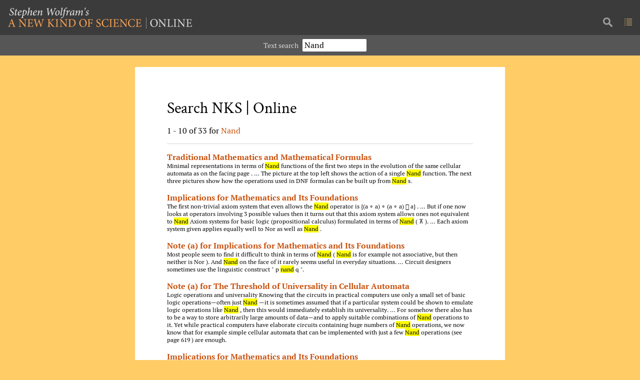

--- FILE ---
content_type: text/html; charset=utf-8
request_url: https://www.wolframscience.com/nks/search/?q=Nand
body_size: 76214
content:

<!doctype html>
<html lang="en" class="search">
<head>


<!-- begin framework head en -->

    <meta http-equiv="x-ua-compatible" content="ie=edge">
    <meta name="viewport" content="width=device-width, initial-scale=1">
    <meta charset="utf-8">
    <title>Stephen Wolfram: A New Kind of Science | Online</title>
    <meta name="description" content="The latest on exploring the computational universe, with free online access to Stephen Wolfram's classic 1,200-page breakthrough book.">
    <meta property="og:image" content="http://www.wolframscience.com/share.png">
    <meta property="og:url" content="https://www.wolframscience.com//">
    <meta property="og:type" content="website">
    <meta property="og:title" content="Stephen Wolfram: A New Kind of Science | Online">
    <meta property="og:description" content="The latest on exploring the computational universe, with free online access to Stephen Wolfram's classic 1,200-page breakthrough book.">
    <meta name="twitter:card" content="summary_large_image">
    <meta name="twitter:site" content="@WolframResearch">
    <meta name="twitter:title" content="Stephen Wolfram: A New Kind of Science | Online">
    <meta name="twitter:description" content="The latest on exploring the computational universe, with free online access to Stephen Wolfram's classic 1,200-page breakthrough book.">
    <meta name="twitter:image:src" content="http://www.wolframscience.com/share.png">
    <link rel="canonical" href="https://www.wolframscience.com//">
    <link rel="stylesheet" href="/common/framework/css/framework.en.css">
    <script defer src="/common/consent/cookie-consent.js"></script>
    <script src="/common/javascript/wal/latest/walLoad.js"></script>
    <script defer src="/common/js/announcements/script.js"></script>
    <script src="/common/framework/js/head.en.js"></script>
    <script src="/common/js/jquery/3.7.1/jquery.min.js"></script>
    <script src="/common/js/jquery/plugins/migrate/3.5.2/jquery.migrate.min.js"></script>
    <script src="/common/javascript/analytics.js"></script>

<!-- end framework head en -->
    <link rel="stylesheet" href="//files.wolframcdn.com/pub/fonts/source-sans-pro/1.0/global.css">
    <link rel="stylesheet" href="//files.wolframcdn.com/pub/fonts/pt-serif/1.0/all.css">
    <link rel="stylesheet" href="//www.wolframcdn.com/fonts/mathematica/1.0/all.css">
    <link rel="stylesheet" href="//files.wolframcdn.com/pub/fonts/crimson-text/1.0/all.css">
    <link rel="stylesheet" href="//files.wolframcdn.com/pub/fonts/gill-sans-nova/1.0/500.css">
    <link rel="stylesheet" href="/common/js/clipboard/2.0/clipboard.css">
    <link rel="stylesheet" href="/nks/css/c2c.en.css">
    <link rel="stylesheet" href="/nks/css/shared.en.css">

    <link rel="stylesheet" href="/nks/search/css/search.en.css">
</head>
<body>


<!-- begin framework header en -->


<!-- end framework header en -->


<!--header.en.php-->

<header id="header">
    <div class="width-full height-full">
        <div class="flex align-items-c justify-content-sb width-full height-full">
            <div class="padding-lr-1 order-1__600 width-full__600">
                <h1><a href="/nks/"><img src="/nks/img/a-new-kind-of-science-logo.png" alt="Stephen Wolfram's A New Kind of Science | Online" width="372" height="43" class="fill hide__600"><img src="/nks/img/a-new-kind-of-science-logo__600.svg" alt="A New Kind of Science | Online" width="372" height="43" class="fill hide show__600"></a></h1>
            </div>
            <div class="padding-r-1 order_0__600">
                <nav id="nav" class="table">
                    <div class="nav-main heirs-vertical-align-t">
                        <div class="size-picker">
                            <i class="icon"></i>
                            <ul>
                                <li class="size-auto checked"><span>auto</span></li>
                                <li class="size-small"><span>small</span></li>
                                <li class="size-medium"><span>medium</span></li>
                                <li class="size-large"><span>large</span></li>
                                <li class="size-x-large"><span>x-large</span></li>
                            </ul>
                        </div>
                        <div class="search">
                            <div><i class="icon"></i></div>
                        </div>
                        <div class="toc">
                            <div><a href="/nks/"><i class="icon"></i></a></div>
                        </div>
                        <div class="breadcrumbs">
                            <div>

                            </div>
                        </div>
                    </div>
                    <div class="nav-burger">
                        <div>
                            <div class="hamburger"><i class="icon"></i></div>
                        </div>
                        <div class="burger-nav-l1">
                            <div id="top-stuff">
                                <div class="crumb-wrap-supreme">
                                    <div>
                                        <span class="toc"><a href="/nks/"><i class="icon"></i></a></span>
                                    </div>
                                </div>
                                <div class="size-picker">
                                    <div><i class="icon"></i></div>
                                </div>
                                <ul class="size-pickings">
                                    <li class="size-auto checked"><span>auto</span></li>
                                    <li class="size-small"><span>small</span></li>
                                    <li class="size-medium"><span>medium</span></li>
                                    <li class="size-large"><span>large</span></li>
                                    <li class="size-x-large"><span>x-large</span></li>
                                </ul>
                            </div>

                                                        <ul class="chapters">
                                                                <li class="chapter preface">
                                    <a href="/nks/pix--preface/">
                                        <span></span>
                                        <span>Preface</span>
                                    </a>
                                                                    </li>
                                                                <li class="chapter chapter-1">
                                    <a href="/nks/chap-1--the-foundations-for-a-new-kind-of-science/">
                                        <span>1</span>
                                        <span>The Foundations for a New Kind of Science</span>
                                    </a>
                                                                        <ul class="sections">
                                                                                <li class="section section-1">
                                            <a href="/nks/p1--an-outline-of-basic-ideas/">
                                                <span>1</span>
                                                <span>An Outline of Basic Ideas</span>
                                            </a>
                                        </li>
                                                                                <li class="section section-2">
                                            <a href="/nks/p7--relations-to-other-areas/">
                                                <span>2</span>
                                                <span>Relations to Other Areas</span>
                                            </a>
                                        </li>
                                                                                <li class="section section-3">
                                            <a href="/nks/p12--some-past-initiatives/">
                                                <span>3</span>
                                                <span>Some Past Initiatives</span>
                                            </a>
                                        </li>
                                                                                <li class="section section-4">
                                            <a href="/nks/p17--the-personal-story-of-the-science-in-this-book/">
                                                <span>4</span>
                                                <span>The Personal Story of the Science in This Book</span>
                                            </a>
                                        </li>
                                                                            </ul>
                                                                    </li>
                                                                <li class="chapter chapter-2">
                                    <a href="/nks/chap-2--the-crucial-experiment/">
                                        <span>2</span>
                                        <span>The Crucial Experiment</span>
                                    </a>
                                                                        <ul class="sections">
                                                                                <li class="section section-1">
                                            <a href="/nks/p23--how-do-simple-programs-behave/">
                                                <span>1</span>
                                                <span>How Do Simple Programs Behave?</span>
                                            </a>
                                        </li>
                                                                                <li class="section section-2">
                                            <a href="/nks/p39--the-need-for-a-new-intuition/">
                                                <span>2</span>
                                                <span>The Need for a New Intuition</span>
                                            </a>
                                        </li>
                                                                                <li class="section section-3">
                                            <a href="/nks/p42--why-these-discoveries-were-not-made-before/">
                                                <span>3</span>
                                                <span>Why These Discoveries Were Not Made Before</span>
                                            </a>
                                        </li>
                                                                            </ul>
                                                                    </li>
                                                                <li class="chapter chapter-3">
                                    <a href="/nks/chap-3--the-world-of-simple-programs/">
                                        <span>3</span>
                                        <span>The World of Simple Programs</span>
                                    </a>
                                                                        <ul class="sections">
                                                                                <li class="section section-1">
                                            <a href="/nks/p51--the-search-for-general-features/">
                                                <span>1</span>
                                                <span>The Search for General Features</span>
                                            </a>
                                        </li>
                                                                                <li class="section section-2">
                                            <a href="/nks/p53--more-cellular-automata/">
                                                <span>2</span>
                                                <span>More Cellular Automata</span>
                                            </a>
                                        </li>
                                                                                <li class="section section-3">
                                            <a href="/nks/p71--mobile-automata/">
                                                <span>3</span>
                                                <span>Mobile Automata</span>
                                            </a>
                                        </li>
                                                                                <li class="section section-4">
                                            <a href="/nks/p78--turing-machines/">
                                                <span>4</span>
                                                <span>Turing Machines</span>
                                            </a>
                                        </li>
                                                                                <li class="section section-5">
                                            <a href="/nks/p82--substitution-systems/">
                                                <span>5</span>
                                                <span>Substitution Systems</span>
                                            </a>
                                        </li>
                                                                                <li class="section section-6">
                                            <a href="/nks/p88--sequential-substitution-systems/">
                                                <span>6</span>
                                                <span>Sequential Substitution Systems</span>
                                            </a>
                                        </li>
                                                                                <li class="section section-7">
                                            <a href="/nks/p93--tag-systems/">
                                                <span>7</span>
                                                <span>Tag Systems</span>
                                            </a>
                                        </li>
                                                                                <li class="section section-8">
                                            <a href="/nks/p95--cyclic-tag-systems/">
                                                <span>8</span>
                                                <span>Cyclic Tag Systems</span>
                                            </a>
                                        </li>
                                                                                <li class="section section-9">
                                            <a href="/nks/p97--register-machines/">
                                                <span>9</span>
                                                <span>Register Machines</span>
                                            </a>
                                        </li>
                                                                                <li class="section section-10">
                                            <a href="/nks/p102--symbolic-systems/">
                                                <span>10</span>
                                                <span>Symbolic Systems</span>
                                            </a>
                                        </li>
                                                                                <li class="section section-11">
                                            <a href="/nks/p105--some-conclusions/">
                                                <span>11</span>
                                                <span>Some Conclusions</span>
                                            </a>
                                        </li>
                                                                                <li class="section section-12">
                                            <a href="/nks/p108--how-the-discoveries-in-this-chapter-were-made/">
                                                <span>12</span>
                                                <span>How the Discoveries in This Chapter Were Made</span>
                                            </a>
                                        </li>
                                                                            </ul>
                                                                    </li>
                                                                <li class="chapter chapter-4">
                                    <a href="/nks/chap-4--systems-based-on-numbers/">
                                        <span>4</span>
                                        <span>Systems Based on Numbers</span>
                                    </a>
                                                                        <ul class="sections">
                                                                                <li class="section section-1">
                                            <a href="/nks/p115--the-notion-of-numbers/">
                                                <span>1</span>
                                                <span>The Notion of Numbers</span>
                                            </a>
                                        </li>
                                                                                <li class="section section-2">
                                            <a href="/nks/p117--elementary-arithmetic/">
                                                <span>2</span>
                                                <span>Elementary Arithmetic</span>
                                            </a>
                                        </li>
                                                                                <li class="section section-3">
                                            <a href="/nks/p128--recursive-sequences/">
                                                <span>3</span>
                                                <span>Recursive Sequences</span>
                                            </a>
                                        </li>
                                                                                <li class="section section-4">
                                            <a href="/nks/p132--the-sequence-of-primes/">
                                                <span>4</span>
                                                <span>The Sequence of Primes</span>
                                            </a>
                                        </li>
                                                                                <li class="section section-5">
                                            <a href="/nks/p136--mathematical-constants/">
                                                <span>5</span>
                                                <span>Mathematical Constants</span>
                                            </a>
                                        </li>
                                                                                <li class="section section-6">
                                            <a href="/nks/p145--mathematical-functions/">
                                                <span>6</span>
                                                <span>Mathematical Functions</span>
                                            </a>
                                        </li>
                                                                                <li class="section section-7">
                                            <a href="/nks/p149--iterated-maps-and-the-chaos-phenomenon/">
                                                <span>7</span>
                                                <span>Iterated Maps and the Chaos Phenomenon</span>
                                            </a>
                                        </li>
                                                                                <li class="section section-8">
                                            <a href="/nks/p155--continuous-cellular-automata/">
                                                <span>8</span>
                                                <span>Continuous Cellular Automata</span>
                                            </a>
                                        </li>
                                                                                <li class="section section-9">
                                            <a href="/nks/p161--partial-differential-equations/">
                                                <span>9</span>
                                                <span>Partial Differential Equations</span>
                                            </a>
                                        </li>
                                                                                <li class="section section-10">
                                            <a href="/nks/p167--continuous-versus-discrete-systems/">
                                                <span>10</span>
                                                <span>Continuous Versus Discrete Systems</span>
                                            </a>
                                        </li>
                                                                            </ul>
                                                                    </li>
                                                                <li class="chapter chapter-5">
                                    <a href="/nks/chap-5--two-dimensions-and-beyond/">
                                        <span>5</span>
                                        <span>Two Dimensions and Beyond</span>
                                    </a>
                                                                        <ul class="sections">
                                                                                <li class="section section-1">
                                            <a href="/nks/p169--introduction/">
                                                <span>1</span>
                                                <span>Introduction</span>
                                            </a>
                                        </li>
                                                                                <li class="section section-2">
                                            <a href="/nks/p170--cellular-automata/">
                                                <span>2</span>
                                                <span>Cellular Automata</span>
                                            </a>
                                        </li>
                                                                                <li class="section section-3">
                                            <a href="/nks/p184--turing-machines/">
                                                <span>3</span>
                                                <span>Turing Machines</span>
                                            </a>
                                        </li>
                                                                                <li class="section section-4">
                                            <a href="/nks/p187--substitution-systems-and-fractals/">
                                                <span>4</span>
                                                <span>Substitution Systems and Fractals</span>
                                            </a>
                                        </li>
                                                                                <li class="section section-5">
                                            <a href="/nks/p193--network-systems/">
                                                <span>5</span>
                                                <span>Network Systems</span>
                                            </a>
                                        </li>
                                                                                <li class="section section-6">
                                            <a href="/nks/p204--multiway-systems/">
                                                <span>6</span>
                                                <span>Multiway Systems</span>
                                            </a>
                                        </li>
                                                                                <li class="section section-7">
                                            <a href="/nks/p210--systems-based-on-constraints/">
                                                <span>7</span>
                                                <span>Systems Based on Constraints</span>
                                            </a>
                                        </li>
                                                                            </ul>
                                                                    </li>
                                                                <li class="chapter chapter-6">
                                    <a href="/nks/chap-6--starting-from-randomness/">
                                        <span>6</span>
                                        <span>Starting from Randomness</span>
                                    </a>
                                                                        <ul class="sections">
                                                                                <li class="section section-1">
                                            <a href="/nks/p223--the-emergence-of-order/">
                                                <span>1</span>
                                                <span>The Emergence of Order</span>
                                            </a>
                                        </li>
                                                                                <li class="section section-2">
                                            <a href="/nks/p231--four-classes-of-behavior/">
                                                <span>2</span>
                                                <span>Four Classes of Behavior</span>
                                            </a>
                                        </li>
                                                                                <li class="section section-3">
                                            <a href="/nks/p250--sensitivity-to-initial-conditions/">
                                                <span>3</span>
                                                <span>Sensitivity to Initial Conditions</span>
                                            </a>
                                        </li>
                                                                                <li class="section section-4">
                                            <a href="/nks/p255--systems-of-limited-size-and-class-2-behavior/">
                                                <span>4</span>
                                                <span>Systems of Limited Size and Class 2 Behavior</span>
                                            </a>
                                        </li>
                                                                                <li class="section section-5">
                                            <a href="/nks/p261--randomness-in-class-3-systems/">
                                                <span>5</span>
                                                <span>Randomness in Class 3 Systems</span>
                                            </a>
                                        </li>
                                                                                <li class="section section-6">
                                            <a href="/nks/p266--special-initial-conditions/">
                                                <span>6</span>
                                                <span>Special Initial Conditions</span>
                                            </a>
                                        </li>
                                                                                <li class="section section-7">
                                            <a href="/nks/p275--the-notion-of-attractors/">
                                                <span>7</span>
                                                <span>The Notion of Attractors</span>
                                            </a>
                                        </li>
                                                                                <li class="section section-8">
                                            <a href="/nks/p281--structures-in-class-4-systems/">
                                                <span>8</span>
                                                <span>Structures in Class 4 Systems</span>
                                            </a>
                                        </li>
                                                                            </ul>
                                                                    </li>
                                                                <li class="chapter chapter-7">
                                    <a href="/nks/chap-7--mechanisms-in-programs-and-nature/">
                                        <span>7</span>
                                        <span>Mechanisms in Programs and Nature</span>
                                    </a>
                                                                        <ul class="sections">
                                                                                <li class="section section-1">
                                            <a href="/nks/p297--universality-of-behavior/">
                                                <span>1</span>
                                                <span>Universality of Behavior</span>
                                            </a>
                                        </li>
                                                                                <li class="section section-2">
                                            <a href="/nks/p299--three-mechanisms-for-randomness/">
                                                <span>2</span>
                                                <span>Three Mechanisms for Randomness</span>
                                            </a>
                                        </li>
                                                                                <li class="section section-3">
                                            <a href="/nks/p301--randomness-from-the-environment/">
                                                <span>3</span>
                                                <span>Randomness from the Environment</span>
                                            </a>
                                        </li>
                                                                                <li class="section section-4">
                                            <a href="/nks/p304--chaos-theory-and-randomness-from-initial-conditions/">
                                                <span>4</span>
                                                <span>Chaos Theory and Randomness from Initial Conditions</span>
                                            </a>
                                        </li>
                                                                                <li class="section section-5">
                                            <a href="/nks/p315--the-intrinsic-generation-of-randomness/">
                                                <span>5</span>
                                                <span>The Intrinsic Generation of Randomness</span>
                                            </a>
                                        </li>
                                                                                <li class="section section-6">
                                            <a href="/nks/p327--the-phenomenon-of-continuity/">
                                                <span>6</span>
                                                <span>The Phenomenon of Continuity</span>
                                            </a>
                                        </li>
                                                                                <li class="section section-7">
                                            <a href="/nks/p337--origins-of-discreteness/">
                                                <span>7</span>
                                                <span>Origins of Discreteness</span>
                                            </a>
                                        </li>
                                                                                <li class="section section-8">
                                            <a href="/nks/p342--the-problem-of-satisfying-constraints/">
                                                <span>8</span>
                                                <span>The Problem of Satisfying Constraints</span>
                                            </a>
                                        </li>
                                                                                <li class="section section-9">
                                            <a href="/nks/p351--origins-of-simple-behavior/">
                                                <span>9</span>
                                                <span>Origins of Simple Behavior</span>
                                            </a>
                                        </li>
                                                                            </ul>
                                                                    </li>
                                                                <li class="chapter chapter-8">
                                    <a href="/nks/chap-8--implications-for-everyday-systems/">
                                        <span>8</span>
                                        <span>Implications for Everyday Systems</span>
                                    </a>
                                                                        <ul class="sections">
                                                                                <li class="section section-1">
                                            <a href="/nks/p363--issues-of-modelling/">
                                                <span>1</span>
                                                <span>Issues of Modelling</span>
                                            </a>
                                        </li>
                                                                                <li class="section section-2">
                                            <a href="/nks/p369--the-growth-of-crystals/">
                                                <span>2</span>
                                                <span>The Growth of Crystals</span>
                                            </a>
                                        </li>
                                                                                <li class="section section-3">
                                            <a href="/nks/p374--the-breaking-of-materials/">
                                                <span>3</span>
                                                <span>The Breaking of Materials</span>
                                            </a>
                                        </li>
                                                                                <li class="section section-4">
                                            <a href="/nks/p376--fluid-flow/">
                                                <span>4</span>
                                                <span>Fluid Flow</span>
                                            </a>
                                        </li>
                                                                                <li class="section section-5">
                                            <a href="/nks/p383--fundamental-issues-in-biology/">
                                                <span>5</span>
                                                <span>Fundamental Issues in Biology</span>
                                            </a>
                                        </li>
                                                                                <li class="section section-6">
                                            <a href="/nks/p400--growth-of-plants-and-animals/">
                                                <span>6</span>
                                                <span>Growth of Plants and Animals</span>
                                            </a>
                                        </li>
                                                                                <li class="section section-7">
                                            <a href="/nks/p422--biological-pigmentation-patterns/">
                                                <span>7</span>
                                                <span>Biological Pigmentation Patterns</span>
                                            </a>
                                        </li>
                                                                                <li class="section section-8">
                                            <a href="/nks/p429--financial-systems/">
                                                <span>8</span>
                                                <span>Financial Systems</span>
                                            </a>
                                        </li>
                                                                            </ul>
                                                                    </li>
                                                                <li class="chapter chapter-9">
                                    <a href="/nks/chap-9--fundamental-physics/">
                                        <span>9</span>
                                        <span>Fundamental Physics</span>
                                    </a>
                                                                        <ul class="sections">
                                                                                <li class="section section-1">
                                            <a href="/nks/p433--the-problems-of-physics/">
                                                <span>1</span>
                                                <span>The Problems of Physics</span>
                                            </a>
                                        </li>
                                                                                <li class="section section-2">
                                            <a href="/nks/p435--the-notion-of-reversibility/">
                                                <span>2</span>
                                                <span>The Notion of Reversibility</span>
                                            </a>
                                        </li>
                                                                                <li class="section section-3">
                                            <a href="/nks/p441--irreversibility-and-the-second-law-of-thermodynamics/">
                                                <span>3</span>
                                                <span>Irreversibility and the Second Law of Thermodynamics</span>
                                            </a>
                                        </li>
                                                                                <li class="section section-4">
                                            <a href="/nks/p458--conserved-quantities-and-continuum-phenomena/">
                                                <span>4</span>
                                                <span>Conserved Quantities and Continuum Phenomena</span>
                                            </a>
                                        </li>
                                                                                <li class="section section-5">
                                            <a href="/nks/p465--ultimate-models-for-the-universe/">
                                                <span>5</span>
                                                <span>Ultimate Models for the Universe</span>
                                            </a>
                                        </li>
                                                                                <li class="section section-6">
                                            <a href="/nks/p472--the-nature-of-space/">
                                                <span>6</span>
                                                <span>The Nature of Space</span>
                                            </a>
                                        </li>
                                                                                <li class="section section-7">
                                            <a href="/nks/p475--space-as-a-network/">
                                                <span>7</span>
                                                <span>Space as a Network</span>
                                            </a>
                                        </li>
                                                                                <li class="section section-8">
                                            <a href="/nks/p481--the-relationship-of-space-and-time/">
                                                <span>8</span>
                                                <span>The Relationship of Space and Time</span>
                                            </a>
                                        </li>
                                                                                <li class="section section-9">
                                            <a href="/nks/p486--time-and-causal-networks/">
                                                <span>9</span>
                                                <span>Time and Causal Networks</span>
                                            </a>
                                        </li>
                                                                                <li class="section section-10">
                                            <a href="/nks/p497--the-sequencing-of-events-in-the-universe/">
                                                <span>10</span>
                                                <span>The Sequencing of Events in the Universe</span>
                                            </a>
                                        </li>
                                                                                <li class="section section-11">
                                            <a href="/nks/p504--uniqueness-and-branching-in-time/">
                                                <span>11</span>
                                                <span>Uniqueness and Branching in Time</span>
                                            </a>
                                        </li>
                                                                                <li class="section section-12">
                                            <a href="/nks/p508--evolution-of-networks/">
                                                <span>12</span>
                                                <span>Evolution of Networks</span>
                                            </a>
                                        </li>
                                                                                <li class="section section-13">
                                            <a href="/nks/p516--space-time-and-relativity/">
                                                <span>13</span>
                                                <span>Space, Time and Relativity</span>
                                            </a>
                                        </li>
                                                                                <li class="section section-14">
                                            <a href="/nks/p525--elementary-particles/">
                                                <span>14</span>
                                                <span>Elementary Particles</span>
                                            </a>
                                        </li>
                                                                                <li class="section section-15">
                                            <a href="/nks/p530--the-phenomenon-of-gravity/">
                                                <span>15</span>
                                                <span>The Phenomenon of Gravity</span>
                                            </a>
                                        </li>
                                                                                <li class="section section-16">
                                            <a href="/nks/p537--quantum-phenomena/">
                                                <span>16</span>
                                                <span>Quantum Phenomena</span>
                                            </a>
                                        </li>
                                                                            </ul>
                                                                    </li>
                                                                <li class="chapter chapter-10">
                                    <a href="/nks/chap-10--processes-of-perception-and-analysis/">
                                        <span>10</span>
                                        <span>Processes of Perception and Analysis</span>
                                    </a>
                                                                        <ul class="sections">
                                                                                <li class="section section-1">
                                            <a href="/nks/p547--introduction/">
                                                <span>1</span>
                                                <span>Introduction</span>
                                            </a>
                                        </li>
                                                                                <li class="section section-2">
                                            <a href="/nks/p548--what-perception-and-analysis-do/">
                                                <span>2</span>
                                                <span>What Perception and Analysis Do</span>
                                            </a>
                                        </li>
                                                                                <li class="section section-3">
                                            <a href="/nks/p552--defining-the-notion-of-randomness/">
                                                <span>3</span>
                                                <span>Defining the Notion of Randomness</span>
                                            </a>
                                        </li>
                                                                                <li class="section section-4">
                                            <a href="/nks/p557--defining-complexity/">
                                                <span>4</span>
                                                <span>Defining Complexity</span>
                                            </a>
                                        </li>
                                                                                <li class="section section-5">
                                            <a href="/nks/p560--data-compression/">
                                                <span>5</span>
                                                <span>Data Compression</span>
                                            </a>
                                        </li>
                                                                                <li class="section section-6">
                                            <a href="/nks/p572--irreversible-data-compression/">
                                                <span>6</span>
                                                <span>Irreversible Data Compression</span>
                                            </a>
                                        </li>
                                                                                <li class="section section-7">
                                            <a href="/nks/p577--visual-perception/">
                                                <span>7</span>
                                                <span>Visual Perception</span>
                                            </a>
                                        </li>
                                                                                <li class="section section-8">
                                            <a href="/nks/p585--auditory-perception/">
                                                <span>8</span>
                                                <span>Auditory Perception</span>
                                            </a>
                                        </li>
                                                                                <li class="section section-9">
                                            <a href="/nks/p588--statistical-analysis/">
                                                <span>9</span>
                                                <span>Statistical Analysis</span>
                                            </a>
                                        </li>
                                                                                <li class="section section-10">
                                            <a href="/nks/p598--cryptography-and-cryptanalysis/">
                                                <span>10</span>
                                                <span>Cryptography and Cryptanalysis</span>
                                            </a>
                                        </li>
                                                                                <li class="section section-11">
                                            <a href="/nks/p606--traditional-mathematics-and-mathematical-formulas/">
                                                <span>11</span>
                                                <span>Traditional Mathematics and Mathematical Formulas</span>
                                            </a>
                                        </li>
                                                                                <li class="section section-12">
                                            <a href="/nks/p620--human-thinking/">
                                                <span>12</span>
                                                <span>Human Thinking</span>
                                            </a>
                                        </li>
                                                                                <li class="section section-13">
                                            <a href="/nks/p632--higher-forms-of-perception-and-analysis/">
                                                <span>13</span>
                                                <span>Higher Forms of Perception and Analysis</span>
                                            </a>
                                        </li>
                                                                            </ul>
                                                                    </li>
                                                                <li class="chapter chapter-11">
                                    <a href="/nks/chap-11--the-notion-of-computation/">
                                        <span>11</span>
                                        <span>The Notion of Computation</span>
                                    </a>
                                                                        <ul class="sections">
                                                                                <li class="section section-1">
                                            <a href="/nks/p637--computation-as-a-framework/">
                                                <span>1</span>
                                                <span>Computation as a Framework</span>
                                            </a>
                                        </li>
                                                                                <li class="section section-2">
                                            <a href="/nks/p638--computations-in-cellular-automata/">
                                                <span>2</span>
                                                <span>Computations in Cellular Automata</span>
                                            </a>
                                        </li>
                                                                                <li class="section section-3">
                                            <a href="/nks/p642--the-phenomenon-of-universality/">
                                                <span>3</span>
                                                <span>The Phenomenon of Universality</span>
                                            </a>
                                        </li>
                                                                                <li class="section section-4">
                                            <a href="/nks/p644--a-universal-cellular-automaton/">
                                                <span>4</span>
                                                <span>A Universal Cellular Automaton</span>
                                            </a>
                                        </li>
                                                                                <li class="section section-5">
                                            <a href="/nks/p656--emulating-other-systems-with-cellular-automata/">
                                                <span>5</span>
                                                <span>Emulating Other Systems with Cellular Automata</span>
                                            </a>
                                        </li>
                                                                                <li class="section section-6">
                                            <a href="/nks/p664--emulating-cellular-automata-with-other-systems/">
                                                <span>6</span>
                                                <span>Emulating Cellular Automata with Other Systems</span>
                                            </a>
                                        </li>
                                                                                <li class="section section-7">
                                            <a href="/nks/p674--implications-of-universality/">
                                                <span>7</span>
                                                <span>Implications of Universality</span>
                                            </a>
                                        </li>
                                                                                <li class="section section-8">
                                            <a href="/nks/p675--the-rule-110-cellular-automaton/">
                                                <span>8</span>
                                                <span>The Rule 110 Cellular Automaton</span>
                                            </a>
                                        </li>
                                                                                <li class="section section-9">
                                            <a href="/nks/p690--the-significance-of-universality-in-rule-110/">
                                                <span>9</span>
                                                <span>The Significance of Universality in Rule 110</span>
                                            </a>
                                        </li>
                                                                                <li class="section section-10">
                                            <a href="/nks/p691--class-4-behavior-and-universality/">
                                                <span>10</span>
                                                <span>Class 4 Behavior and Universality</span>
                                            </a>
                                        </li>
                                                                                <li class="section section-11">
                                            <a href="/nks/p694--the-threshold-of-universality-in-cellular-automata/">
                                                <span>11</span>
                                                <span>The Threshold of Universality in Cellular Automata</span>
                                            </a>
                                        </li>
                                                                                <li class="section section-12">
                                            <a href="/nks/p706--universality-in-turing-machines-and-other-systems/">
                                                <span>12</span>
                                                <span>Universality in Turing Machines and Other Systems</span>
                                            </a>
                                        </li>
                                                                            </ul>
                                                                    </li>
                                                                <li class="chapter chapter-12">
                                    <a href="/nks/chap-12--the-principle-of-computational-equivalence/">
                                        <span>12</span>
                                        <span>The Principle of Computational Equivalence</span>
                                    </a>
                                                                        <ul class="sections">
                                                                                <li class="section section-1">
                                            <a href="/nks/p715--basic-framework/">
                                                <span>1</span>
                                                <span>Basic Framework</span>
                                            </a>
                                        </li>
                                                                                <li class="section section-2">
                                            <a href="/nks/p716--outline-of-the-principle/">
                                                <span>2</span>
                                                <span>Outline of the Principle</span>
                                            </a>
                                        </li>
                                                                                <li class="section section-3">
                                            <a href="/nks/p719--the-content-of-the-principle/">
                                                <span>3</span>
                                                <span>The Content of the Principle</span>
                                            </a>
                                        </li>
                                                                                <li class="section section-4">
                                            <a href="/nks/p726--the-validity-of-the-principle/">
                                                <span>4</span>
                                                <span>The Validity of the Principle</span>
                                            </a>
                                        </li>
                                                                                <li class="section section-5">
                                            <a href="/nks/p735--explaining-the-phenomenon-of-complexity/">
                                                <span>5</span>
                                                <span>Explaining the Phenomenon of Complexity</span>
                                            </a>
                                        </li>
                                                                                <li class="section section-6">
                                            <a href="/nks/p737--computational-irreducibility/">
                                                <span>6</span>
                                                <span>Computational Irreducibility</span>
                                            </a>
                                        </li>
                                                                                <li class="section section-7">
                                            <a href="/nks/p750--the-phenomenon-of-free-will/">
                                                <span>7</span>
                                                <span>The Phenomenon of Free Will</span>
                                            </a>
                                        </li>
                                                                                <li class="section section-8">
                                            <a href="/nks/p753--undecidability-and-intractability/">
                                                <span>8</span>
                                                <span>Undecidability and Intractability</span>
                                            </a>
                                        </li>
                                                                                <li class="section section-9">
                                            <a href="/nks/p772--implications-for-mathematics-and-its-foundations/">
                                                <span>9</span>
                                                <span>Implications for Mathematics and Its Foundations</span>
                                            </a>
                                        </li>
                                                                                <li class="section section-10">
                                            <a href="/nks/p822--intelligence-in-the-universe/">
                                                <span>10</span>
                                                <span>Intelligence in the Universe</span>
                                            </a>
                                        </li>
                                                                                <li class="section section-11">
                                            <a href="/nks/p840--implications-for-technology/">
                                                <span>11</span>
                                                <span>Implications for Technology</span>
                                            </a>
                                        </li>
                                                                                <li class="section section-12">
                                            <a href="/nks/p844--historical-perspectives/">
                                                <span>12</span>
                                                <span>Historical Perspectives</span>
                                            </a>
                                        </li>
                                                                            </ul>
                                                                    </li>
                                                                <li class="chapter notes">
                                    <a href="/nks/notes-for-chapters/">
                                        <span></span>
                                        <span>Notes</span>
                                    </a>
                                                                    </li>
                                                            </ul>
                            <div class="search">
                            </div>
                        </div>
                    </div>
                </nav>
            </div>
        </div>
    </div>
    <div id="search">
        <div class="text-align-c__600">
            <div class="inline-grid cols-3 cols-1__600">
                <form id="search-index-form" action="/nks/index/"><div><label for="search-index-input">Look up in index</label><input type="search" id="search-index-input" name="search-index-input"></div></form>
                <form id="search-all-form" action="/nks/search/"><div><label for="search-all-input">Text search</label><input type="search" id="search-all-input" name="search-all-input"></div></form>
                <form id="search-jump-form"><div><label for="search-jump-input">Jump to page</label><input type="search" id="search-jump-input" name="search-jump-input"></div></form>
            </div>
        </div>
    </div>
</header>

<!--/header.en.php-->

<main id="main">
    <div class="thin-wrapper">
        <div id="content" class="thin-padding">
            <h1 class="main-heading">Search NKS | Online</h1>
            <div id="search-content" class="search-wolfram-results-container">

<div class="search-summary">
    <span class="search-summary-right">1 - 10 of 33 for     <a href="?q=Nand">Nand</a>
    </span>
</div>
<div class="search-divider"><img src="/common/images/search/spacer.gif" width="1" height="1" alt=""></div>

<div class="search-results">
      

            <div class="search-result-title"><a href="https://www.wolframscience.com/nks/p619--traditional-mathematics-and-mathematical-formulas/">Traditional Mathematics and Mathematical Formulas</a></div>
            <div class="search-result-summary">Minimal representations in terms of <mark>Nand</mark> functions of the first two steps in the evolution of the same cellular automata as on the facing page . … The picture at the top left shows the action of a single <mark>Nand</mark> function. The next three pictures show how the operations used in DNF formulas can be built up from <mark>Nand</mark> s.</div>
      

            <div class="search-result-title"><a href="https://www.wolframscience.com/nks/p808--implications-for-mathematics-and-its-foundations/">Implications for Mathematics and Its Foundations</a></div>
            <div class="search-result-summary">The first non-trivial axiom system that even allows the <mark>Nand</mark> operator is {(a ∘ a) ∘ (a ∘ a)  a} . … But if one now looks at operators involving 3 possible values then it turns out that this axiom system allows ones not equivalent to <mark>Nand</mark>


Axiom systems for basic logic (propositional calculus) formulated in terms of <mark>Nand</mark> ( ⊼ ). … Each axiom system given applies equally well to Nor as well as <mark>Nand</mark> .</div>
      

            <div class="search-result-title"><a href="https://www.wolframscience.com/nks/notes-12-9--logic-in-languages/">Note (a) for Implications for Mathematics and Its Foundations</a></div>
            <div class="search-result-summary">Most people seem to find it difficult to think in terms of <mark>Nand</mark> ( <mark>Nand</mark> is for example not associative, but then neither is Nor ). And <mark>Nand</mark> on the face of it rarely seems useful in everyday situations. … Circuit designers sometimes use the linguistic construct " p <mark>nand</mark> q ".
</div>
      

            <div class="search-result-title"><a href="https://www.wolframscience.com/nks/notes-11-11--logic-operations-and-universality/">Note (a) for The Threshold of Universality in Cellular Automata</a></div>
            <div class="search-result-summary">Logic operations and universality
Knowing that the circuits in practical computers use only a small set of basic logic operations—often just <mark>Nand</mark> —it is sometimes assumed that if a particular system could be shown to emulate logic operations like <mark>Nand</mark> , then this would immediately establish its universality. … For somehow there also has to be a way to store arbitrarily large amounts of data—and to apply suitable combinations of <mark>Nand</mark> operations to it. Yet while practical computers have elaborate circuits containing huge numbers of <mark>Nand</mark> operations, we now know that for example simple cellular automata that can be implemented with just a few <mark>Nand</mark> operations (see page 619 ) are enough. </div>
      

            <div class="search-result-title"><a href="https://www.wolframscience.com/nks/p807--implications-for-mathematics-and-its-foundations/">Implications for Mathematics and Its Foundations</a></div>
            <div class="search-result-summary">And indeed it has been known since before 1900 that both <mark>Nand</mark> and Nor on their own work—a fact I already used on pages 617 and 775 .


… <mark>Nand</mark> and Nor are the only primitive functions that work on their own.</div>
      

            <div class="search-result-title"><a href="https://www.wolframscience.com/nks/p809--implications-for-mathematics-and-its-foundations/">Implications for Mathematics and Its Foundations</a></div>
            <div class="search-result-summary">With up to 6 <mark>Nand</mark> s and 2 variables none of the 16,896 possible axiom systems of this kind work even up to 3-value operators. But with 6 <mark>Nand</mark> s and 3 variables, 296 of the 288,684 possible axiom systems work up to 3-value operators, and 100 work up to 4-value operators.
… If one looks at axiom systems of the form {…  a, a ∘ b  b ∘ a} the first one that one finds that allows only <mark>Nand</mark> and Nor with 2-value operators is {(a ∘ a) ∘ (a ∘ a)  a, a ∘ b  b ∘ a} . </div>
      

            <div class="search-result-title"><a href="https://www.wolframscience.com/nks/p813--implications-for-mathematics-and-its-foundations/">Implications for Mathematics and Its Foundations</a></div>
            <div class="search-result-summary"><mark>Nand</mark> and Nor yield the smallest number of theorems.</div>
      

            <div class="search-result-title"><a href="https://www.wolframscience.com/nks/p818--implications-for-mathematics-and-its-foundations/">Implications for Mathematics and Its Foundations</a></div>
            <div class="search-result-summary">The picture below shows as an example theorems from the formulation of logic discussed above based on <mark>Nand</mark>.


The theorems of logic formulated in terms of <mark>Nand</mark>. </div>
      

            <div class="search-result-title"><a href="https://www.wolframscience.com/nks/notes-10-11--cellular-automaton-nand-formulas/">Note (a) for Traditional Mathematics and Mathematical Formulas</a></div>
            <div class="search-result-summary">Cellular automaton [<mark>Nand</mark>] formulas
For 1 step, the elementary cellular automaton rules are exactly the 256 n = 3 Boolean functions. … They require an average of about 11.6 <mark>Nand</mark> operations, and a maximum of 27 (achieved by rules 107 and 121).
For rule 254 the result after t steps (which is always asymmetric, even though the rule is symmetric) is
Nest[{{#, # 〚 2 〛 + 1}, # 〚 2 〛 + 1} &, {{1, 1}, {2, 2}}, t - 2]
If explicit copy operations were allowed, then the number of <mark>Nand</mark> operations after t steps could not increase faster than t 2 for any rule. </div>
      

            <div class="search-result-title"><a href="https://www.wolframscience.com/nks/p617--traditional-mathematics-and-mathematical-formulas/">Traditional Mathematics and Mathematical Formulas</a></div>
            <div class="search-result-summary">It turns out that any rule for blocks of black and white cells can be represented as some combination of just a single type of operation—for example a so-called <mark>Nand</mark> function of the kind often used in digital electronics. And given this, one can imagine finding for any particular rule the formula that involves the smallest number of <mark>Nand</mark> functions.


</div>
     </div>

<div class="search-divider-bottom"><img src="/common/images/search/spacer.gif" width="1" height="1" alt=""></div>


<div class="search-navigation">
    <span class="search-navigation-paginator">

        <strong>1</strong><a class='pagination' href='?q=Nand&p=2'>2</a><a class='pagination' href='?q=Nand&p=3'>3</a><a class='pagination' href='?q=Nand&p=4'>4</a>

    </span>
</div>
            </div>
        </div>
    </div>
</main>
<script src="/common/js/clipboard/2.0/clipboard.js"></script>
<script src="/nks/js/shared.en.js"></script>
<script src="/common/javascript/search.js"></script>

<!-- begin framework footer en -->


<div id ="IPstripe-wrap"></div>
<script src="/common/stripe/stripe.en.js"></script>
<script type="application/ld+json">
{
    "@context": "http://schema.org",
    "@type": "WebSite",
    "name": "Stephen Wolfram: A New Kind of Science | Online",
    "description": "The latest on exploring the computational universe, with free online access to Stephen Wolfram's classic 1,200-page breakthrough book, \"A New Kind of Science\".",
    "keywords": "A New Kind of Science Online, NKS Online, NKSO",
    "url": "https://www.wolframscience.com/nks/",
    "image": "https://www.wolframscience.com/nks/img/a-new-kind-of-science-cover.png",
    "inLanguage": "en",
    "creator": {
        "@type": "Organization",
        "name": "Wolfram"
    }
}
</script>
<script type="application/ld+json">
{
    "@context": "http://schema.org",
    "@type": "WebPage",
    "name": "Stephen Wolfram: A New Kind of Science | Online",
    "description": "The latest on exploring the computational universe, with free online access to Stephen Wolfram's classic 1,200-page breakthrough book.",
    "url": "https://www.wolframscience.com//",
    "image": "http://www.wolframscience.com/share.png",
    "inLanguage": "en"
}
</script>

<!-- end framework footer en -->


</body>
</html>

--- FILE ---
content_type: text/css; charset=utf-8
request_url: https://files.wolframcdn.com/pub/fonts/crimson-text/1.0/all.css
body_size: 254
content:
@font-face {
    font-family: 'Crimson Text';
    font-stretch: normal;
    font-style: normal;
    font-variant: normal;
    font-weight: 400;
    src: url('CrimsonText-Regular.woff2') format('woff2'),
         url('CrimsonText-Regular.woff') format('woff'),
         url('CrimsonText-Regular.ttf') format('truetype');
}

@font-face {
    font-family: 'Crimson Text';
    font-stretch: normal;
    font-style: italic;
    font-variant: normal;
    font-weight: 400;
    src: url('CrimsonText-Italic.woff2') format('woff2'),
         url('CrimsonText-Italic.woff') format('woff'),
         url('CrimsonText-Italic.ttf') format('truetype');
}

@font-face {
    font-family: 'Crimson Text';
    font-stretch: normal;
    font-style: normal;
    font-variant: normal;
    font-weight: 600;
    src: url('CrimsonText-SemiBold.woff2') format('woff2'),
         url('CrimsonText-SemiBold.woff') format('woff'),
         url('CrimsonText-SemiBold.ttf') format('truetype');
}

@font-face {
    font-family: 'Crimson Text';
    font-stretch: normal;
    font-style: italic;
    font-variant: normal;
    font-weight: 600;
    src: url('CrimsonText-SemiBoldItalic.woff2') format('woff2'),
         url('CrimsonText-SemiBoldItalic.woff') format('woff'),
         url('CrimsonText-SemiBoldItalic.ttf') format('truetype');
}

@font-face {
    font-family: 'Crimson Text';
    font-stretch: normal;
    font-style: normal;
    font-variant: normal;
    font-weight: 700;
    src: url('CrimsonText-Bold.woff2') format('woff2'),
         url('CrimsonText-Bold.woff') format('woff'),
         url('CrimsonText-Bold.ttf') format('truetype');
}

@font-face {
    font-family: 'Crimson Text';
    font-stretch: normal;
    font-style: italic;
    font-variant: normal;
    font-weight: 700;
    src: url('CrimsonText-BoldItalic.woff2') format('woff2'),
         url('CrimsonText-BoldItalic.woff') format('woff'),
         url('CrimsonText-BoldItalic.ttf') format('truetype');
}

--- FILE ---
content_type: text/css; charset=utf-8
request_url: https://files.wolframcdn.com/pub/fonts/gill-sans-nova/1.0/500.css
body_size: 203
content:
@font-face {
    font-family: 'Gill Sans Nova';
    font-stretch: normal;
    font-style: normal;
    font-variant: normal;
    font-weight: 500;
    src: url('GillSansNova-SemiBold.woff2') format('woff2'),
         url('GillSansNova-SemiBold.woff') format('woff'),
         url('GillSansNova-SemiBold.ttf') format('truetype');
}

@font-face {
    font-family: 'Gill Sans Nova';
    font-stretch: normal;
    font-style: italic;
    font-variant: normal;
    font-weight: 500;
    src: url('GillSansNova-SemiBoldItalic.woff2') format('woff2'),
         url('GillSansNova-SemiBoldItalic.woff') format('woff'),
         url('GillSansNova-SemiBoldItalic.ttf') format('truetype');
}

--- FILE ---
content_type: text/css; charset=utf-8
request_url: https://www.wolframscience.com/nks/css/shared.en.css
body_size: 35692
content:
/* Shared styles for nksonline.

   developer:   marionm
   requires:    nothing
   ========================================================================== */

/* ==========================================================================
   gui.en.css overrides
   ========================================================================== */

#_noscript div {
    bottom: 0;
    position: fixed;
    top: auto;
}

/* ==========================================================================
   clipboard.css overrides
   ========================================================================== */

#content code,
#content .blockcode,
#content .inlinecode,
#content .capcode { border: 1px solid transparent; }

/* ==========================================================================
   setup the environment
   ========================================================================== */

html {
    background: #ffcc66;
    font-family: 'PT Serif', Georgia, serif;
}

b,
optgroup,
strong { font-weight: 700; }

body { overflow-x: auto; } /* Safari herp derp */

main a { color: #892917; }

main a:hover { color: #ff002f; }

/* ==========================================================================
   header
   ========================================================================== */

#header {
    background: #3b3b3b;
    height: 70px;
}

#header h1 { margin-top: 0.4rem; }
#header h1 img { display: inline-block; }
#header h1 a:hover img { opacity: 0.65; }

/* desktop nav
   ========================================================================== */

#nav {
    color: #d4d4d4;
    float: right;
    margin-top: 1rem;
}

#nav > * { white-space: nowrap; }
#nav > * > * { padding-left: 1.5rem; }

#nav a { color: #ffcf6e; }
#nav a:hover { color: #ffa858; }

#nav .icon {
    -webkit-transition: opacity 0.5s;
    cursor: pointer;
    display: inline-block;
    opacity: 0.5;
    transition: opacity 0.5s;
    vertical-align: middle;
}
#nav .hamburger-active .icon,
#nav a:hover > .icon,
#nav div:hover > .icon { opacity: 1; }

/* toc
   ================================== */

html.toc #nav .toc { display: none; }

#nav .toc .icon {
    background: url('/nks/img/icon-toc.png') no-repeat left top;
    background-size: 15px 28px;
    height: 14px;
    width: 15px;
}

#nav .toc:hover .icon { background-position: 0 -14px; }

/* breadcrumbs
   ================================== */

#nav .breadcrumbs {
    font-size: 0.75rem;
    padding-left: .5rem;
}

#nav .breadcrumbs a,
#nav .breadcrumbs span > span {
    display: inline-block;
    padding: .25rem;
    position: relative;
}

html.toc #nav .breadcrumbs,
html.index #nav .breadcrumbs,
html.names #nav .breadcrumbs,
html.search #nav .breadcrumbs { display: none; }

#nav .breadcrumbs div > span:before {
    color: #b3b3b3;
    content: '›';
    font-size: 19px;
    line-height: 0;
    margin-right: .2rem;
    position: relative;
    top: 1px;
}

/* size picker
   ================================== */

#nav .size-picker {
    display: none;
    position: relative;
    z-index: 9999999999;
}

.text-version #nav .size-picker { display: inline-block; }

#nav .size-picker .icon {
    background: url('/nks/img/icon-font-size.png') no-repeat left top;
    background-size: 18px 39px;
    height: 13px;
    width: 18px;
}

#nav .size-picker:hover .icon { background-position: 0 -13px; }

#nav .size-picker ul {
    background: #565656;
    border-radius: 3px;
    box-shadow: 0px 1px 7px rgba(0, 0, 0, 0.25);
    color: #d0d0d0;
    display: none;
    font-size: 0.75rem;
    font-weight: 400;
    left: -0.5rem;
    line-height: 1.2;
    margin: 0.5rem 0 0;
    padding: 0.25rem 0;
    position: absolute;
}

#nav .size-picker ul li {
    background: #565656;
    cursor: pointer;
    padding: 0.25rem 1.5rem 0.25rem 2rem;
}

#nav .size-picker ul li:hover {
    background: #cb6f07;
    color: #fff;
}

#nav .size-picker ul li span { position: relative; }

#nav .size-picker ul li.checked span:before {
    color: #ffdd54;
    content: '\2713';
    left: -1rem;
    position: absolute;
}

/* search icon & drawer
   ================================== */

#nav .search .icon {
    background: url('/nks/img/icon-search.png') no-repeat left top;
    background-size: 19px 38px;
    height: 19px;
    width: 19px;
}

#nav .search:hover .icon { background-position: 0 -19px; }

#search {
    background: #565656;
    display: none;
    left: 0;
    padding: 0.5rem;
    position: absolute;
    right: 0;
    text-align: center;
    top: 70px;
    width: 100%;
    z-index: 999999999;
}

#search > div {
    color: #dadada;
    font-size: 0.875rem;
    line-height: 0;
    margin: 0 auto;
}

#search > div > div { padding: 0 1rem; }

#search input {
    -webkit-appearance: none; /* get rid of rounded caps in iOS */
    -webkit-transition: background 0.5s;
    background: rgba(255, 255, 255, 0.4);
    border-radius: 2px;
    border: none;
    font-weight: 400;
    line-height: 1.1;
    margin: 0 1.25rem 0 0.5rem;
    padding: 0.25rem;
    text-align: left;
    transition: background 0.5s;
    width: 8rem;
}

#search input.filled,
#search input:focus,
#search input:hover { background: rgba(255, 255, 255, 1); }

#search #search-jump-input { width: 3rem; }

/* hamburger nav
   ========================================================================== */

#nav .nav-burger { display: none; }
#nav .nav-burger > *:not(#top-stuff) { white-space: normal; }

#nav .nav-burger .hamburger { position: relative; }

#nav .nav-burger .hamburger .icon {
    background: url('/nks/img/icon-burger.png') no-repeat left top;
    background-size: 19px 18px;
    height: 18px;
    width: 19px;
}

#nav .nav-burger .burger-nav-l1 {
    background: #565656;
    display: none;
    left: 0;
    padding: 0;
    position: absolute;
    right: 0;
    text-align: left;
    top: 60px;
    z-index: 9999999999;
}

html.toc #nav .nav-burger .burger-nav-l1 .crumbs > *,
html.index #nav .nav-burger .burger-nav-l1 .crumbs > *,
html.names #nav .nav-burger .burger-nav-l1 .crumbs > *,
html.search #nav .nav-burger .burger-nav-l1 .crumbs > * {
    opacity: 0;
    pointer-events: none;
}

#nav .nav-burger .burger-nav-l1 > * { position: relative; }

#nav .nav-burger .burger-nav-l1 .burger-nav-active { background: #686868 !important; }

/* toc, breadcrumbs, size picker
   ================================== */

#nav .nav-burger #top-stuff {
    background: #686868;
    display: grid;
    align-items: center;
    grid-template-columns: 1fr calc(18px + 2.5rem);
}

#nav .nav-burger .crumb-wrap-supreme { padding: 0.6rem 0.75rem; }

#nav .nav-burger .burger-nav-l1 .breadcrumbs { display: inline-block; }

/* size picker
   ================================== */

#nav .nav-burger .size-picker {
    padding: 0 0.75rem;
    background: #686868;
    font-size: 0;
}

#nav .nav-burger .size-picker > div {
    background: #565656;
    border-radius: 0.25rem;
    padding: 0.5rem;
}

#nav .nav-burger .size-picker.burger-nav-active > div { background: #fff; }

#nav .nav-burger .size-picker.burger-nav-active .icon { background-position: 0 -26px; }

#nav .nav-burger .size-picker + ul {
    display: none;
    border-radius: 0;
    border-top: 1px solid #898989;
    box-shadow: none;
    font-size: 1rem;
    margin: 0 0.75rem;
    position: static;
    padding: 0.6rem;
    background: #686868;
    text-align: center;
    grid-column-end: span 2;
}

#nav .nav-burger .size-picker + ul li {
    border-radius: 0.25rem;
    cursor: pointer;
    display: inline;
    padding: 0 0.5rem;
}

#nav .nav-burger .size-picker + ul li.checked,
#nav .nav-burger .size-picker + ul li:hover {
    background: #404040;
    color: #fff;
}

/* chapter/section list
   ================================== */

#nav .nav-burger ul.chapters { padding: 1rem 0.75rem; }
#nav .nav-burger ul.chapters a {
    color: #fff;
    display: grid;
    grid-gap: 5px;
    grid-template-columns: 24px 1fr;
}

#nav .nav-burger ul.chapters a:hover { color: #ffcf6e; }

#nav .nav-burger ul.chapters a span:first-child {
    color: #ccc;
    justify-self: end;
    padding-right: 4px;
}

#nav .nav-burger ul.chapters a span:first-child:not(:empty) { border-right: 1px solid #ffffff60; }

#nav .nav-burger ul.chapters a:hover span:first-child:not(:empty) {
    border-color: #ffcf6e60;
    color: #ffcf6e;
}

#nav .nav-burger ul.chapters li {
    font-size: 1.15rem;
    line-height: 1.2;
    padding: 5px 0;
}

#nav .nav-burger ul.sections {
    display: none;
    padding-left: 24px;
}

#nav .nav-burger ul.sections li { font-size: 14px; }

#nav .nav-burger ul.chapters > li.selected  { }

#nav .nav-burger li.chapter.selected ul.sections {
    display: list-item;
    margin-bottom: -5px;
    padding-top: 5px;
}

#nav .nav-burger li.chapter.selected > a,
#nav .nav-burger li.chapter.selected li.section.selected > a { color: #ffcf6e; }

#nav .nav-burger li.chapter.selected > a:hover,
#nav .nav-burger li.chapter.selected li.section.selected > a:hover { color: #ffa858; }

#nav .nav-burger li.chapter.selected > a span:first-child:not(:empty),
#nav .nav-burger li.chapter.selected li.section.selected > a span:first-child:not(:empty) {
    border-color: #ffcf6e60;
    color: #ffcf6e;
}

/* search
   ================================== */

#nav .nav-burger .search #search {
    background: #686868;
    padding: 0;
    position: static;
}

#nav .nav-burger .search #search > div {
    font-size: 1.05rem;
    margin: 0;
    padding: .5rem;
}

#nav .nav-burger .search #search > div > div { padding: 0; }

#nav .nav-burger .search #search > div > div:after {
    clear: both;
    content: '';
    display: table;
}

/* error stripe
   ========================================================================== */

#error-404 {
    background: #ffbc47;
    padding: 0.5rem;
    text-align: center;
    width: 100%;
}

#error-404 span {
    background: url('/nks/img/icon-error.png') no-repeat left center;
    background-size: 27px 27px;
    display: inline-block;
    font-size: 1.25rem;
    line-height: 27px;
    min-height: 27px;
    padding-left: 32px;
    text-align: left;
}

/* ==========================================================================
   shared sub-page styles
   ========================================================================== */

/* reactions to size picker
   ========================================================================== */

.thin-wrapper,
.wide-wrapper {
    margin: 0 auto;
    padding: 3rem 5rem;
    width: 100%;
}

.thin-wrapper { max-width: 900px; }
.wide-wrapper { max-width: 1128px; }

.thin-padding { padding: 4rem; }
.wide-padding { padding: 2rem 8rem; }

html.image-version #content .small,
html.image-version #content .medium,
html.image-version #content .large,
html.image-version #content .xlarge {
    position: relative;
    text-align: center;
}

html.text-version #content .text-content {
    padding-bottom: 3.5rem;
    padding-top: 4rem;
}

html:not(.size-auto).text-version.size-small .text-content { font-size: .82rem; }
html:not(.size-auto).text-version.size-medium .text-content { font-size: 1rem; }
html:not(.size-auto).text-version.size-large .text-content { font-size: 1.2rem; }
html:not(.size-auto).text-version.size-xlarge .text-content { font-size: 1.5rem; }

html.size-auto .text-content.wide-padding,
html.size-small .text-content.wide-padding,
html.size-medium .text-content.wide-padding { max-width: 850px; }

/* footer
   ================================== */

.no-related-notes {
    color: #838383;
    font-size: .875rem;
    font-style: italic;
}

/* navigation
   ========================================================================== */

#previous,
#next { position: relative; }

#next { float: right; }

#previous a,
#next a {
    bottom: 0;
    height: 100%;
    position: fixed;
    top: 70px;
    width: 3rem;
    z-index: 999999998;
}

#previous a { margin-left: -5rem; }

#next a { margin-left: 2rem; }

#previous a span,
#next a span {
    -webkit-text-stroke: 1px #ffcc66;
    color: #ffedca;
    display: block;
    font-family: 'Source Sans Pro', Arial, sans-serif;
    font-size: 9rem;
    height: 1.5em;
    line-height: 0;
    opacity: .8;
    position: relative;
    text-align: center;
    top: 50%;
    width: 3rem;
}

#previous a span { left: 4px; }

#next a span { left: -4px; }

#previous a:hover span,
#next a:hover span {
    color: #e96209;
    opacity: 1;
    -webkit-text-stroke: 1px #ffcc6600;
}

/* page content
   ========================================================================== */

#content {
    background: #fff;
    position: relative;
}

#content hr {
    background: #d5d5d5;
    border: none;
    display: block;
    height: 1px;
    margin: 1rem 0;
    width: 100%;
}

#content section:not(.chapter-title) > hr:last-child { display: none; }

/* headings
   ================================== */

#content h1,
#content h2 { font-family: "Crimson Text", Georgia, serif; }

#content .main-heading {
    color: #000;
    font-size: 1.975rem;
    margin-bottom: 1rem;
}

#content .chapter-heading {
    color: #646464;
    font-size: 1.7rem;
    letter-spacing: -.04rem;
    margin-bottom: 2rem;
}

#content .section-heading {
    color: #646464;
    font-family: "Gill Sans Nova", "Gill Sans", Arial, sans-serif;
    font-weight: 400;
    font-size: 1.15rem;
    margin-bottom: 1rem;
    min-height: 25px;
}

#content .chapter-content .section-heading {
    font-family: "Crimson Text", Georgia, serif;
    font-size: 1.35rem;
    font-weight: 500;
}

html.notes-chapter #content .section-heading,
#content .chapter-heading + .section-heading {
    font-family: "Crimson Text", Georgia, serif;
    font-size: 1.45rem;
    font-weight: 500;
}

#content .chapter-heading + .section-heading { margin-top: -1.8rem; }

#content .chapter-heading span,
#content .section-heading span { color: #000; }

#content .chapter-heading a,
#content .section-heading a { color: #646464; }

#content .chapter-heading a:hover,
#content .section-heading a:hover { color: #000; }

#content .chapter-heading a:hover span,
#content .section-heading a:hover span { color: #892917; }

#content .section-heading:target a { border-bottom: solid 2px #f4ba86; }

#content .section-heading .section-anchor {
    cursor: pointer;
    display: none;
    height: 20px;
    font-size: 0;
    margin-left: .25rem;
    position: relative;
    vertical-align: text-bottom;
    width: 20px;
}

#content .section-heading:hover .section-anchor { display: inline-block; }

#content .section-heading .section-anchor img {
    filter: brightness(0) saturate(100%) invert(87%) sepia(0%) saturate(308%) hue-rotate(211deg) brightness(88%) contrast(87%);
    left: 0;
    position: absolute;
    top: 0;
    vertical-align: middle;
}

#content .section-heading .section-anchor:hover img { filter: brightness(0) saturate(100%) invert(16%) sepia(44%) saturate(3515%) hue-rotate(350deg) brightness(100%) contrast(92%); }

#content .section-heading .section-anchor > span {
    background: transparent;
    border: none;
    display: inline-block;
    height: 20px;
    position: relative !important;
    width: 20px;
}

#content .special-character {
    font-family: Mathematica, Arial, sans-serif;
    font-weight: 600;
    letter-spacing: 2px;
}

/* notes tab
   ================================== */

#content .side-tabs {
    height: 1.5rem;
    left: calc(100% + 1.5rem);
    position: absolute;
    top: 1.5rem;
    transform-origin: top left;
    transform: rotate(90deg);
    width: 1.5rem;
    z-index: 999999998;

}
.side-tabs ul { display: flex; }

.side-tabs li { transform: rotate(180deg); }

.side-tabs a {
    color: #fff !important;
    background: #969696;
    border-bottom-left-radius: 3px;
    border-bottom-right-radius: 3px;
    display: inline-block;
    font-size: 0.75rem;
    letter-spacing: 0.05em;
    line-height: 1.5rem;
    margin-left: 0.3125rem;
    padding: 0 0.5rem;
    text-transform: uppercase;
    white-space: nowrap;
    z-index: 999999999;
}

.page #content .side-tabs li a:hover { background: #3b3b3b; }

.page.image-version .side-tabs li.image-view a,
.page.text-version .side-tabs li.text-view a {
    background: #de8200;
    pointer-events: none;
}

/* two-column sets of links
   ================================== */

#content .page-links > * { padding-bottom: 1rem; }

#content .page-links > *:nth-child(odd) { padding-right: 1rem; }
#content .page-links > *:nth-child(even) { padding-left: 1rem; }

#content .section-links {
    column-count: 2;
    column-fill: balance;
    column-gap: 2rem;
    column-rule: 1px solid #95150030;
}

#content .section-links p {
    break-inside: avoid;
    padding-bottom: 1rem;
    word-wrap: break-word;
}

/* text content snowflakes
   ================================== */

.smallcaps { font-variant: small-caps; }
.overline { text-decoration: overline; }

#content .text-content { /*position: relative;*/ }

#content .text-content a { color: #951500; }

#content .text-content a:active,
#content .text-content a:hover { color: #dd1100; }

#content .text-content img {
    display: inline-block;
    height: auto;
    max-width: 100%;
}

#content sub,
#content sup { font-style: italic; }

#content code,
#content .blockcode,
#content .inlinecode,
#content .capcode {
    font-family: 'Source Sans Pro', Arial, sans-serif;
    font-style: italic;
    font-weight: 600;
    word-break: break-word;
}

#content .text-content .blockcode {
    display: block;
    margin: 0 2rem 1rem;
}

#content .text-content .blockimg-wrapper,
#content .text-content .capimg-wrapper { text-align: center; }

#content .text-content img.blockimg,
#content .text-content img.inlineimg,
#content .text-content img.capimg {
    display: inline;
    vertical-align: middle;
}

#content .text-content .clipboard-input {
    display: table;
    margin: 0 auto;
}

.clipboard-hover .clipboard-copy {
  -webkit-touch-callout: none;
    -webkit-user-select: none;
     -khtml-user-select: none;
       -moz-user-select: none;
        -ms-user-select: none;
            user-select: none;
}

.clipboard-hover:hover .clipboard-copy {
  -webkit-touch-callout: text;
    -webkit-user-select: text;
     -khtml-user-select: text;
       -moz-user-select: text;
        -ms-user-select: text;
            user-select: text;
}

#content span[class^='spacer-']:before {
    clear: right;
    content: '';
    display: block;
}

#content span[class^='spacer-']:after {
    content: '';
    display: inline-block;
}

#content .spacer-1:after { width: .25rem; }
#content .spacer-2:after { width: .5rem; }
#content .spacer-3:after { width: .75rem; }
#content .spacer-4:after { width: 1rem; }
#content .spacer-5:after { width: 1.25rem; }
#content .spacer-6:after { width: 1.5rem; }
#content .spacer-7:after { width: 1.75rem; }
#content .spacer-8:after { width: 2rem; }
#content .spacer-9:after { width: 2.25rem; }
#content .spacer-10:after { width: 2.5rem; }
#content .spacer-11:after { width: 2.75rem; }
#content .spacer-12:after { width: 3rem; }
#content .spacer-13:after { width: 3.25rem; }
#content .spacer-14:after { width: 3.5rem; }
#content .spacer-15:after { width: 3.75rem; }
#content .spacer-16:after { width: 4rem; }

/* classes to fix overbar and sqrt
   ================================== */

.overbar {
    background-image:url('/nks/img/background-bar.svg');
    background-position-y: 1px;
    background-size: cover;
}

.sqrt {
    background-image:url('/nks/img/background-bar.svg');
    background-size: cover;
    margin-left: 1px;
}

.radical {
    font-size: 1.15em;
    font-weight: 400;
    line-height: 1;
}

/* ==========================================================================
   thick footer
   ========================================================================== */

#footer {
    border-top: 6px solid #ffcc66;
    background: #fff5e1;
    margin-top: 3px;
}

html.notes-section #footer,
html.notes-page #footer {
    background: none;
    border: none;
    margin-top: 0;
    padding: 0;
}

#footer a { color: #951500; }

#footer a:hover { color: #000; }

/* headings and lists
   ========================================================================== */

#related-notes h2,
#related-pages h2,
#related-resources h2 {
    color: #454545;
    margin-bottom: 1rem;
    text-transform: uppercase;
}

#footer .thumbnails,
#related-notes .thumbnails,
#content .thumbnails { margin-bottom: .75rem; }

#footer .thumbnails a,
#related-notes .thumbnails a,
#content .thumbnails a {
    display: block;
    float: left;
    margin-right: 3px;
}

#related-pages li { margin-bottom: .5rem; }

#related-notes li { padding-bottom: .5rem; }

/*
#related-notes li.right-border,
.section-links p.right-border { border-right: 1px solid #95150030; }
*/

#related-resources li { margin: 1rem 0 .5rem; }

/*#related-notes li:nth-child(odd) > span,*/
#related-pages li:nth-child(odd) > span,
#related-resources li:nth-child(odd) > span { margin-right: 1rem; }

/*#related-notes li:nth-child(even) > span,*/
#related-pages li:nth-child(even) > span { margin-left: 1rem; }

#related-resources li:nth-child(even) > span { margin-left: .5rem; }

/*
#related-notes ul.show-thumbnails li:nth-child(odd) > span { margin-right: 0; }
#related-notes ul.show-thumbnails li:nth-child(even) > span { margin-left: 0; }
*/

#related-notes li a,
#related-pages li a,
#related-resources li a {
    color: #951500;
    display: inline-block;
    padding-left: .75rem;
    position: relative;
}

#related-notes ul.show-thumbnails li a {
    display: table;
    padding: 0;
}

#related-notes ul.show-thumbnails li a > * {
    display: table-cell;
    vertical-align: middle;
}

#related-notes ul.show-thumbnails li a > *:last-child {
    break-inside: avoid;
    padding-left: .5rem;
}

#related-notes li a img { display: none; }
#related-notes ul.show-thumbnails li a img { display: block; }

#related-resources li a {
    font-size: .8125rem;
    padding-left: 0;
}

#related-resources li a span {
    color: #707070;
    font-family: 'Source Sans Pro', Arial, sans-serif;
    font-size: .75rem;
    font-weight: 400;
    position: absolute;
    top: -16px;
    white-space: nowrap;
}

#related-notes li a:hover,
#related-pages li a:hover,
#related-resources li a:hover { color: #000; }

#related-notes li a:before,
#related-pages li a:before {
    color: #951500;
    content: '»';
    left: 0;
    position: absolute;
}

#related-notes ul.show-thumbnails li a:before { display: none; }

#related-notes hr,
#related-pages hr,
#related-resources hr {
    border: none;
    display: block;
    height: 1px;
    background: #d5d5d5;
    margin: 2rem 0 1rem;
    width: 100%;
}

#related-notes hr.even,
#related-pages hr.even,
#related-resources hr.even { margin: 2rem 0; }

#image-sources { margin-top: 2rem; }

#image-sources hr {
    border: none;
    border-top: 1px solid #d5d5d5;
    margin-bottom: 2rem;
}

#image-sources li { margin-bottom: 10px; }

#image-sources h2 {
    color: #454545;
    margin-bottom: 1rem;
    text-transform: uppercase;
}

#image-sources a img {
    max-height: 78px;
    max-width: 93%;
}

#image-sources a .notebook-spiral {
    background: url("/nks/img/icon-spiral.png") no-repeat;
    width: 12px;
    height: 80px;
    position: absolute;
    background-size: 6px 74px;
    margin-top: 4px;
}

#image-sources a:hover .notebook-spiral {
    background: url("/nks/img/icon-spiral-hover.png") no-repeat;
    width: 12px;
    height: 160px;
    position: absolute;
    background-size: 6px 74px;
    margin-top: 4px;
}

#image-sources a .notebook-chevron {
    margin-top: 60px;
    background: url("/nks/img/icon-chevron.png") no-repeat;
    width: 25px;
    height: 24px;
    background-size: 20px 19px;
}

#image-sources a:hover .notebook-chevron {
    margin-top: 60px;
    background: url("/nks/img/icon-chevron-hover.png") no-repeat;
    width: 25px;
    height: 24px;
    background-size: 20px 19px;
}

#image-sources .notebook-image {
    overflow: hidden;
    max-width: 375px;
    display: flex;
    align-items: center;
    margin-left: 2px;
    border: 1px solid #bcbcbc;
    height: 80px;
    padding-left: 5px;
}

#image-sources a:hover .notebook-image { border: 1px solid #dd1100; }

#image-sources a {
    min-height: 80px;
    margin-right: 20px;
    display: flex;
}

/* ==========================================================================
   inline footer
   ========================================================================== */

#inline-footer {
    border-top: 1px solid #d5d5d5;
    font-size: .875rem;
    margin-top: 2rem;
    max-width: 100vw;
    padding-top: 1rem;
    text-align: center;
}

#inline-footer a {
    color: #020202;
    display: inline-block;
}

#inline-footer a:hover { color: #951500; }

#inline-footer div:not(:last-of-type) a { margin-right: 2rem; }

#inline-footer .mini-t img {
    margin-right: .5rem;
    position: relative;
    top: -2px;
    vertical-align: middle;
}

#inline-footer .pdf-link {
    color: #020202;
    display: inline-block;
    position: relative;
}

#exportable-images .tooltip,
#inline-footer .tooltip {
    background: #fff;
    border: 1px solid #fff;
    border-radius: .25rem;
    box-shadow: 0 0 1rem rgba(0, 0, 0, .2);
    line-height: 1.5;
    padding: .75rem 1rem;
    position: absolute;
    text-align: left;
    white-space: nowrap;
    z-index: 9999999;
}

#inline-footer .tooltip {
    display: none;
    left: 0;
    top: -1.5rem;
}

#exportable-images .tooltip .close,
#inline-footer .tooltip .close {
    background: #fff;
    border-radius: 1rem;
    box-shadow: 0 0 1rem rgba(0, 0, 0, .2);
    color: #892917;
    cursor: pointer;
    font-size: .5rem;
    height: 16px;
    line-height: 16px;
    position: absolute;
    right: -.3rem;
    text-align: center;
    top: -.3rem;
    width: 16px;
    z-index: 99999999;
}

#exportable-images .tooltip a,
#inline-footer .tooltip a { color: #892917; }

#exportable-images .tooltip a:hover,
#inline-footer .tooltip a:hover { color: #ff002f; }

/* use specificity to keep hidden links hidden at the 600px breakpoint */
#inline-footer .hide { display: none !important; }

/* ==========================================================================
   citation
   ========================================================================== */

#citation {
    color: #646464;
    font-size: .85rem;
    padding: .95rem 0;
}

footer svg#icon-cc-by-sa,
footer svg#icon-wiki {
    display: inline-block;
    height: 0.7rem;
    width: auto;
    margin-bottom: 0.23rem;
    vertical-align: bottom;
}

/* ==========================================================================
   ribbons
   ========================================================================== */

/* stripe
   ================================== */

.ribbon-wrapper.stripe .ribbon {
    border-top: 6px solid #ffcc66;
    margin-bottom: -3px;
}

.ribbon-wrapper.stripe a {
    background: #f7f1fe;
    border: 2px solid #e5daf4;
    display: block;
    font-family: 'Source Sans Pro', Arial, sans-serif;
    padding: 17px 10px;
}

.ribbon-wrapper.stripe a:hover {
    background: #e9d9ee;
    border: 2px solid #e5daf4;
}

.ribbon-wrapper.stripe .ribbon-content {
    margin: 0 auto;
    max-width: 794px;
}

.ribbon-wrapper.stripe .icon img {
    margin-right: 18px;
    vertical-align: middle;
}

.ribbon-wrapper.stripe .title {
    color: #531368;
    font-size: 16px;
    font-weight: 600;
    line-height: 19px;
}

.ribbon-wrapper.stripe .text {
    color: #4e4e4e;
    font-size: 16px;
    font-weight: 400;
    line-height: 19px;
}

.ribbon-wrapper.stripe .book { font-style: italic; }

/* top
   ================================== */

.ribbon-wrapper.top {
    position: absolute;
    right: 0;
    top: 0;
    z-index: 1;
}

.ribbon-wrapper.top a {
    background: #f3eaf6;
    display: inline-block;
    font-family: 'Source Sans Pro', Arial, sans-serif;
    padding: .8rem;
}

.ribbon-wrapper.top a:hover { background: #e9d9ee; }

.ribbon-wrapper.top .icon img {
    margin-right: 0.625rem;
    vertical-align: middle;
}

.ribbon-wrapper.top .title {
    color: #7d7181;
    font-size: .875rem;
    font-weight: 400;
}

.ribbon-wrapper.top .text {
    color: #531368;
    display: block;
    font-size: 1rem;
    font-weight: 600;
}

/* bottom
   ================================== */

.ribbon-wrapper.bottom { display: none; }

.ribbon-wrapper.bottom a {
    background: #f3eaf6;
    display: block;
    font-family: 'Source Sans Pro', Arial, sans-serif;
    padding: 1.25rem;
    text-align: center;
}

.ribbon-wrapper.bottom a:hover { background: #e9d9ee; }

.ribbon-wrapper.bottom .ribbon-content {
    display: inline-block;
    margin: 0 auto;
}

.ribbon-wrapper.bottom .icon img {
    margin-right: 1.125rem;
    vertical-align: middle;
}

.ribbon-wrapper.bottom .title {
    color: #7d7181;
    font-size: .875rem;
    font-weight: 400;
    margin-right: .625rem;
}

.ribbon-wrapper.bottom .text {
    color: #531368;
    font-size: 1rem;
    font-weight: 600;
}

/* ==========================================================================
   responsive breakpoint styles
   ========================================================================== */

/* snowflake breakpoint (1400px)
   ========================================================================== */

@media all and (min-width: 1400px) {
    html.textsize-auto .text-content { font-size: 1.25rem !important; }
}

/* styles for large screens (1200px)
   ========================================================================== */

@media all and (min-width: 1200px) {
    html.size-auto .text-content.wide-padding,
    html.size-small .text-content.wide-padding,
    html.size-medium .text-content.wide-padding { max-width: 1000px; }
}

/* snowflake breakpoint (1100px)
   ========================================================================== */

@media all and (min-width: 1100px) {
    html.size-auto .text-content { font-size: 1.15rem !important; }
    html.size-auto .text-content.wide-padding,
    html.size-small .text-content.wide-padding,
    html.size-medium .text-content.wide-padding { max-width: 950px; }
}

/* styles for medium screens (900px)
   ========================================================================== */

@media all and (max-width: 900px) {
    #nav > * > * { padding-left: 1rem; }
    #nav .size-picker ul { left: -1rem; }

    .wide-padding { padding: 2rem 4rem !important; }
    .thin-padding { padding: 2rem !important; }

    #footer { padding: 2rem 4rem; }

    .ribbon-wrapper.top { display: none; }
    .ribbon-wrapper.bottom { display: block; }
}

/* styles for small screens (600px)
   ========================================================================== */

@media all and (max-width: 600px) {
    html { background: #fff; }

    #header { height: 60px; }
    #header h1 { margin-right: 1rem; }
    #header h1 img { width: 100%; }

    #nav { margin-top: 0; }
    #nav .nav-main { display: none; }
    #nav .nav-burger { display: table-row; }
    #nav .nav-burger .hamburger .icon { background: url(/nks/img/icon-burger__600.png) no-repeat left top; }
    #nav .breadcrumbs { font-size: .95rem; }

    #search form { margin: .25rem 0; }
    #search label {
        display: inline-block;
        text-align: right;
        width: 8rem;
    }
    #search input { font-size: 1.1rem !important; }
    #search #search-index-input,
    #search #search-all-input { width: 10rem; }

    #error-404 span {
        background-size: 19px 19px;
        font-size: .9rem;
        padding-left: 23px;
    }

    #content .side-tabs {
        height: 36px;
        left: 0;
        margin: 0 auto;
        margin-top: -36px;
        padding: 0;
        position: sticky;
        top: 0;
        transform: none;
        width: calc(100% - 72px);
        z-index: 999999998;
    }
    .side-tabs ul {
        align-items: center;
        height: 36px;
        justify-content: center;
    }
    .side-tabs li {  transform: none; }
    .side-tabs li.text-view { order: -1; }
    .side-tabs a {
        background: #717171;
        border-radius: 3px;
        border: 1px solid #717171;
        line-height: 1;
        padding: .4rem;
        pointer-events: all !important;
    }
    .side-tabs a:hover,
    .page #content .side-tabs li a:hover { background: #ffffff3b; }
    .page.image-version .side-tabs li.image-view a,
    .page.text-version .side-tabs li.text-view a {
        background: #717171;
        border: 1px solid #aaa;
    }

    html.notes-chapter #content .thumbnails a,
    html.notes-chapter #content .thumbnails img {
        height: auto;
        max-width: 38px;
    }

    .wide-wrapper,
    .thin-wrapper { padding: 0 !important; }

    .wide-padding,
    .thin-padding { padding: 2rem !important; }

    #prevnext {
        background: #717171;
        height: 36px;
        position: sticky;
        top: 0;
        width: 100%;
        z-index: 999999998;
    }

    #previous,
    #next {
        float: left;
        height: 36px;
        position: static;
        top: 0;
        width: 36px;
        z-index: 999999999;
    }

    #next { float: right; }

    #previous a,
    #next a {
        bottom: unset;
        color: #ddd;
        display: block;
        height: 36px;
        left: 0;
        margin: 0;
        position: sticky;
        top: 0;
        width: 36px;
    }

    html.notes-chapter #next a { float: right; }

    #previous a:hover,
    #next a:hover,
    #previous a:hover span,
    #next a:hover span {
        -webkit-text-stroke: 0px;
        color: #ffae29;
        opacity: 1;
    }

    #previous a span,
    #next a span {
        -webkit-text-stroke: 0px;
        color: inherit;
        font-size: 4rem;
        font-weight: 100;
        height: 36px;
        line-height: .5;
        opacity: 1;
        position: static;
        width: 36px;
    }

    #previous .half,
    #next .half,
    #previous a:hover span.half,
    #next a:hover span.half { opacity: 1; }

    #content .page-links > *:nth-child(odd) { padding-right: 0; }
    #content .page-links > *:nth-child(even) { padding-left: 0; }
    #content .section-links { column-count: 1; }

    html.page.text-version #content .text-content { padding: 2rem !important; }

    #inline-footer div:not(:last-of-type) a { margin-right: 0; }
    #inline-footer div div {
        padding: 0 .4rem;
        margin-bottom: 0 !important;
    }

    #footer {
        border-top: 2px solid #ffcc66;
        margin-top: 0;
    }
    #footer .thumbnails a img,
    #footer .show-thumbnails a img {
        height: auto;
        max-width: 76px;
        width: 15vw;
    }
    #related-notes ul.show-thumbnails li:nth-child(odd) > span,
    #related-notes ul.show-thumbnails li:nth-child(odd) a { margin-right: 0; }
    #related-notes ul.show-thumbnails li:nth-child(even) > span,
    #related-notes ul.show-thumbnails li:nth-child(even) a { margin-left: 0; }
    #footer li:nth-child(odd) span,
    #related-resources li:nth-child(odd) span { margin-right: 0; }
    #footer li:nth-child(even) span,
    #related-resources li:nth-child(even) span { margin-left: 0; }

    .ribbon-wrapper.bottom .title { text-align: left; }
    .ribbon-wrapper.bottom .text { display: block;  }

    #citation {
        border-top: 2px solid #ffcc66;
        text-align: center;
        padding: .95rem;
    }
    #citation p { display: inline-block; }
}

/* styles for minimum supported screen width (320px)
   ========================================================================== */

@media all and (max-width: 320px) {
}

/* printer styles
   ========================================================================== */

@media print {
}

--- FILE ---
content_type: text/css; charset=utf-8
request_url: https://www.wolframscience.com/nks/search/css/search.en.css
body_size: 7399
content:
/* Styles for the search pages.

   developer:   marionm
   requires:    /nks/css/shared.en.css
   ========================================================================== */

/* ==========================================================================
   overrides for shared.en.css
   ========================================================================== */

#header > #search {
    display: block !important;
    top: 70px !important;
}

#header > #search #search-jump-form,
#header > #search #search-index-form { display: none !important; }

.thin-wrapper { padding-top: 4rem; }

/* ==========================================================================
   replacement for /common/css/search.css
   ========================================================================== */

.search-wolfram-results-container { width: 100%; }

#content a { color: #c84e09; }

#content a:active,
#content a:hover { color: #000; }

.search-divider,
.search-divider-bottom {
    border-top: 1px solid #d5d5d5;
    display: block;
    margin: 1rem 0;
    width: 100%;
}

.search-divider img,
.search-divider-bottom img { display: none; }

/* search summary
   ========================================================================== */

.search-summary { width: 100%; }

.search-summary-left { display: none; }

.search-summary-right { }

.search-all {
    font-size: .75rem;
    text-align: right;
    width: 100%;
}

.search-all a { color: #4556B9; }

.search-all a:active,
.search-all a:hover { color: #4556B9; }

.search-all img {
    margin-right: 3px;
    vertical-align: middle;
}

/* search results
   ========================================================================== */

.search-result-title {
    font-weight: 700;
    margin-top: 1rem;
}

.search-separator,
.search-result-type { display: none; }

.search-result-summary { font-size: .75rem; }

/* footer
   ========================================================================== */

.search-navigation {
    color: #666;
    font-size: .875rem;
}

.search-navigation a,
.search-navigation .search-navigation-paginator > strong {
    padding: .25rem;
}

.search-navigation .search-navigation-paginator { float: right; }

.search-navigation img { vertical-align: middle; }

.search-navigation .search-navigation-prevnext { display: none; }

.search-navigation #prevnextsep { margin: 0 9px 0 8px; }

.search-navigation #nextdemo {
    border: 0;
    margin-right: 20px;
}

.search-navigation #prevdemo { border: 0; }

.search-navigation-paginator-divider {
    padding-left: 2px;
    padding-right: 2px;
}

/* ???
   ========================================================================== */

.search-wolfram-input {
    margin: 0;
    margin-bottom: 10px;
    padding: 0;
}

.search-wolfram-input-table {
    margin-left: 2px;
    margin-top: 20px;
    width: 579px;
}

.search-wolfram-label {
    color: #666666;
    font-size: 9px;
    margin-left: 8px;
    margin-top: 9px;
}

.search-wolfram-input-border {
    background-color: rgb(255, 255, 255);
    border: 1px solid #bbbbbb;
    margin-left: 8px;
}

.search-wolfram-input-table-right { margin-left: 42px; }

.search-wolfram-input-field {
    border: none 0 white;
    font-size: 11px;
    height: 16px;
    margin: 0;
    margin-top: 1px;
    padding: 0 5px 2px 3px;
    width: 200px;
}

.search-wolfram-input-button {
    margin: 0;
    padding: 0;
}

.search-didyoumean {
    color: #88918E;
    font-size: 12px;
    font-weight: bold;
    margin-left: 10px;
    margin-top: 5px;
}

.search-didyoumean a { color: #4556B9; }

.search-didyoumean a:visited { color: #4556B9; }

.search-didyoumean a:link { color: #4556B9; }

.search-didyoumean a:hover { color: #4556B9; }

.search-all-link {
    font-size: 11px;
    margin-bottom: 3px;
    margin-left: 10px;
    margin-top: 3px;
    width: 550px;
}

.search-all-link a { color: #4556B9; }

.search-all-link a:visited { color: #4556B9; }

.search-all-link a:link { color: #4556B9; }

.search-all-link a:hover { color: #4556B9; }

.search-all-link img {
    border-style: none;
    margin-right: 3px;
    vertical-align: middle;
}

.search-result-title-symbol {
    background: url(/mathematicaImages/blueIcon.gif) no-repeat 0 5px;
    color: #4556B9;
    font-size: 11px;
    font-weight: bold;
    margin-top: 15px;
    padding-left: 10px;
}

.search-result-title-symbol a:link {
    color: #2547AA;
    text-decoration: underline;
}

.search-result-title-symbol a:hover {
    color: #BE6F00;
    text-decoration: underline;
}

.search-result-title-symbol a:active {
    color: #BE6F00;
    text-decoration: underline;
}

.search-result-title-symbol a:visited {
    color: #0F81AC;
    text-decoration: underline;
}

.search-result-title-guide {
    background: url(/mathematicaImages/orangeIcon.gif) no-repeat 0 5px;
    color: #4556B9;
    font-size: 11px;
    font-weight: bold;
    margin-top: 15px;
    padding-left: 10px;
}

.search-result-title-guide a:link {
    color: #2547AA;
    text-decoration: underline;
}

.search-result-title-guide a:hover {
    color: #BE6F00;
    text-decoration: underline;
}

.search-result-title-guide a:active {
    color: #BE6F00;
    text-decoration: underline;
}

.search-result-title-guide a:visited {
    color: #0F81AC;
    text-decoration: underline;
}

.search-result-type {
    color: #648DB1;
    font-size: 10px;
    font-weight: normal;
}

.search-result-filetype {
    color: #4556B9;
    font-size: 11px;
    font-weight: bold;
}

.search-notfound { margin-bottom: 55px; }

.search-notfound-message {
    color: #88918E;
    font-size: 16px;
    font-weight: bold;
    margin-left: 10px;
    margin-top: 3px;
}

.search-notfound-query { color: #4556B9; }

.search-notfound-title {
    color: black;
    font-weight: bold;
}

.search-notfound-suggestion {
    color: #777777;
    font-size: 10px;
    line-height: 14px;
    margin-left: 10px;
}

ul.search-notfound-suggestion {
    line-height: .5em;
    margin-bottom: 450px;
    margin-top: 2px;
}

ul.search-notfound-suggestion li {
    background-image: url(/images/bullet_gray.gif);
    color: #777777;
    font-size: 10px;
}

.search-internal {
    font-size: 9px;
    font-weight: normal;
    margin-top: 90px;
}

.search-internal a {
    color: #666666;
    font-weight: normal;
}

.divHide { display: none; }

/* ==========================================================================
   responsive breakpoint styles
   ========================================================================== */

/* styles for large screens (1200px)
   ========================================================================== */

@media all and (max-width: 1200px) {}

/* styles for medium screens (900px)
   ========================================================================== */

@media all and (max-width: 900px) {}

/* styles for small screens (600px)
   ========================================================================== */

@media all and (max-width: 600px) {
    #header > #search { top: 60px !important; }

    .thin-wrapper { padding-top: 4rem !important; }

    .search-all-link { width: auto; }
}

/* styles for minimum supported screen width (320px)
   ========================================================================== */

@media all and (max-width: 320px) {}

/* printer styles
   ========================================================================== */

@media print {}

--- FILE ---
content_type: image/svg+xml
request_url: https://www.wolframscience.com/nks/img/a-new-kind-of-science-logo__600.svg
body_size: 10761
content:
<?xml version="1.0" encoding="UTF-8"?>
<svg id="Layer_1" xmlns="http://www.w3.org/2000/svg" version="1.1" viewBox="0 0 741.761 48.184">
  <!-- Generator: Adobe Illustrator 29.0.0, SVG Export Plug-In . SVG Version: 2.1.0 Build 186)  -->
  <defs>
    <style>
      .st0 {
        fill: #e1e1e1;
      }

      .st1 {
        fill: #f9a151;
      }

      .st2 {
        fill: #afafaf;
      }
    </style>
  </defs>
  <g>
    <path class="st1" d="M22.124,38.674v-1.288c2.898-.368,3.312-.736,2.714-2.53-.598-1.794-1.519-4.279-2.53-7.085h-9.799c-.736,2.07-1.426,4.002-2.024,5.935-1.012,2.898-.598,3.358,2.853,3.681v1.288H3.353v-1.288c2.898-.414,3.542-.69,5.153-4.739l9.523-24.152,1.426-.414c2.853,7.913,5.935,16.654,8.879,24.659,1.472,3.957,2.07,4.371,5.061,4.646v1.288h-11.271ZM17.615,14.061h-.092c-1.472,3.957-2.944,7.959-4.325,11.731h8.465l-4.048-11.731Z"/>
    <path class="st1" d="M77.738,10.059c-2.576.138-3.68.736-3.864,2.76-.184,1.38-.276,3.45-.276,7.729v18.54h-1.426l-19.598-24.107h-.092v11.547c0,4.232.138,6.441.276,7.775.23,2.346,1.289,2.898,4.417,3.083v1.288h-10.903v-1.288c2.668-.138,3.818-.736,4.048-2.99.138-1.426.276-3.635.276-7.867v-10.121c0-3.358-.092-3.542-.92-4.646-.92-1.15-1.932-1.518-4.095-1.702v-1.288h6.809l19.184,23.095h.138v-11.317c0-4.232-.184-6.349-.322-7.637-.23-2.07-1.334-2.668-4.508-2.852v-1.288h10.857v1.288Z"/>
    <path class="st1" d="M103.957,31.405c-.276,1.519-1.196,5.843-1.61,7.269h-22.175v-1.288c4.187-.322,4.555-.69,4.555-4.417V14.66c0-4.141-.368-4.279-3.957-4.601v-1.288h20.519c0,1.15.23,4.278.368,6.625l-1.334.23c-.414-1.932-.874-2.944-1.472-3.956-.644-.966-1.886-1.289-5.199-1.289h-3.496c-1.426,0-1.518.092-1.518,1.472v10.443h4.324c4.141,0,4.371-.368,4.969-3.45h1.334v8.833h-1.334c-.598-3.312-.92-3.588-4.923-3.588h-4.37v8.695c0,2.162.276,3.128,1.104,3.727.874.552,2.484.598,4.785.598,3.496,0,4.784-.368,5.796-1.564.782-.92,1.656-2.484,2.254-4.324l1.38.184Z"/>
    <path class="st1" d="M148.395,10.059c-3.174.414-3.588.782-4.968,4.601-1.059,2.944-3.819,11.639-7.591,24.521h-1.426c-2.53-7.407-5.705-16.286-8.051-22.957h-.092c-2.576,8.097-5.153,15.504-7.499,22.957h-1.426c-2.438-8.327-5.014-16.424-7.544-24.613-1.15-3.772-1.84-4.14-4.646-4.508v-1.288h11.179v1.288c-3.358.414-3.451.782-2.76,3.128,1.794,6.21,3.588,12.421,5.612,18.954h.092c2.438-7.821,5.106-15.412,7.453-22.911h1.334c2.577,7.545,5.245,14.998,8.051,22.957h.092c1.932-6.165,4.462-15.182,5.199-18.448.644-2.76.46-3.266-3.174-3.68v-1.288h10.167v1.288Z"/>
    <path class="st1" d="M183.122,38.674c-3.542-4.002-7.269-8.511-11.409-13.388-1.058-1.242-1.702-1.426-2.484-1.288v8.741c0,4.048.46,4.371,4.232,4.646v1.288h-11.961v-1.288c3.497-.276,3.911-.598,3.911-4.646V14.751c0-4.187-.414-4.417-4.048-4.692v-1.288h11.869v1.288c-3.542.276-4.002.598-4.002,4.692v8.051c1.012-.276,1.932-.92,3.22-2.117,2.53-2.438,5.659-5.612,7.729-8.143,1.334-1.656,1.334-2.116-.782-2.346l-1.012-.138v-1.288h11.041v1.288c-3.496.322-4.554.782-7.499,3.45-1.749,1.61-5.015,4.877-8.143,8.051,3.496,4.324,8.511,10.029,10.811,12.513,2.438,2.623,3.358,3.037,5.613,3.312v1.288h-7.085Z"/>
    <path class="st1" d="M192.227,38.674v-1.288c3.772-.276,4.141-.552,4.141-4.462V14.521c0-3.91-.368-4.187-4.141-4.462v-1.288h12.191v1.288c-3.772.276-4.14.552-4.14,4.462v18.402c0,3.956.368,4.187,4.14,4.462v1.288h-12.191Z"/>
    <path class="st1" d="M239.242,10.059c-2.576.138-3.68.736-3.864,2.76-.184,1.38-.276,3.45-.276,7.729v18.54h-1.426l-19.598-24.107h-.092v11.547c0,4.232.138,6.441.276,7.775.23,2.346,1.289,2.898,4.417,3.083v1.288h-10.903v-1.288c2.668-.138,3.818-.736,4.048-2.99.138-1.426.276-3.635.276-7.867v-10.121c0-3.358-.092-3.542-.92-4.646-.92-1.15-1.932-1.518-4.095-1.702v-1.288h6.809l19.184,23.095h.138v-11.317c0-4.232-.184-6.349-.322-7.637-.23-2.07-1.334-2.668-4.508-2.852v-1.288h10.857v1.288Z"/>
    <path class="st1" d="M255.202,8.771c5.842,0,10.167,1.196,13.02,3.91,2.254,2.208,3.864,5.567,3.864,9.891,0,5.521-2.116,9.615-5.659,12.284-3.45,2.668-8.005,3.818-13.664,3.818h-10.903v-1.242c3.957-.276,4.325-.552,4.325-4.462V14.521c0-3.957-.368-4.141-3.911-4.417v-1.334h12.928ZM250.142,32.647c0,3.497,1.518,4.371,4.876,4.371,8.603,0,12.56-6.441,12.56-13.801,0-4.739-1.749-8.833-5.429-10.996-2.07-1.334-4.739-1.886-7.821-1.886-1.932,0-3.128.23-3.588.552-.46.322-.598.828-.598,2.622v19.138Z"/>
    <path class="st1" d="M302.121,8.081c7.775,0,14.814,6.072,14.814,15.273,0,9.937-6.947,16.01-15.366,16.01-8.327,0-14.952-6.487-14.952-15.32,0-8.281,5.796-15.963,15.458-15.963h.046ZM301.109,9.737c-5.107,0-9.799,4.417-9.799,13.02,0,8.649,4.738,14.952,11.225,14.952,5.107,0,9.707-4.278,9.707-13.111,0-9.707-5.061-14.86-11.087-14.86h-.046Z"/>
    <path class="st1" d="M339.841,15.718c-.368-1.84-.644-2.714-1.288-3.681-.736-1.288-1.748-1.656-5.245-1.656h-3.496c-1.334,0-1.472.092-1.472,1.426v10.949h4.738c4.187,0,4.371-.414,4.969-3.358h1.288v8.833h-1.288c-.598-3.128-.782-3.68-4.969-3.68h-4.738v8.327c0,3.957.368,4.233,4.554,4.509v1.288h-12.513v-1.288c3.68-.276,4.048-.552,4.048-4.509V14.567c0-4.002-.368-4.232-3.911-4.508v-1.288h20.243c0,1.656.23,4.601.46,6.763l-1.38.184Z"/>
    <path class="st1" d="M370.798,15.764c-.828-2.944-2.024-6.119-6.027-6.119-3.542,0-5.106,2.576-5.106,5.061,0,3.358,2.208,4.922,5.843,6.809,3.588,1.84,7.959,4.002,7.959,9.155,0,4.831-4.095,8.695-10.213,8.695-1.886,0-3.358-.368-4.508-.69-1.15-.414-1.84-.736-2.254-.966-.368-.966-.966-4.922-1.242-7.131l1.334-.322c.736,2.806,2.806,7.453,7.544,7.453,3.451,0,5.521-2.162,5.521-5.521,0-3.404-2.53-5.015-5.981-6.854-2.944-1.564-7.591-3.865-7.591-9.063,0-4.417,3.542-8.188,9.477-8.188,2.116,0,4.048.506,5.797,1.058.184,1.656.414,3.45.782,6.349l-1.334.276Z"/>
    <path class="st1" d="M404.702,31.083c-.645,2.116-1.794,5.521-2.622,7.039-1.288.322-5.153,1.242-8.466,1.242-11.455,0-16.469-7.913-16.469-15.228,0-9.661,7.453-16.056,17.711-16.056,3.727,0,6.855,1.012,8.144,1.242.368,2.623.644,4.463.92,6.947l-1.38.322c-1.196-4.876-3.957-6.855-8.926-6.855-7.683,0-11.777,6.487-11.777,13.48,0,8.603,5.062,14.491,12.054,14.491,4.692,0,7.177-2.53,9.478-7.131l1.334.506Z"/>
    <path class="st1" d="M407.457,38.674v-1.288c3.772-.276,4.141-.552,4.141-4.462V14.521c0-3.91-.368-4.187-4.141-4.462v-1.288h12.191v1.288c-3.772.276-4.141.552-4.141,4.462v18.402c0,3.956.368,4.187,4.141,4.462v1.288h-12.191Z"/>
    <path class="st1" d="M446.514,31.405c-.276,1.519-1.196,5.843-1.61,7.269h-22.175v-1.288c4.187-.322,4.555-.69,4.555-4.417V14.66c0-4.141-.368-4.279-3.956-4.601v-1.288h20.518c0,1.15.23,4.278.368,6.625l-1.334.23c-.414-1.932-.874-2.944-1.472-3.956-.645-.966-1.887-1.289-5.199-1.289h-3.496c-1.426,0-1.519.092-1.519,1.472v10.443h4.325c4.14,0,4.37-.368,4.968-3.45h1.335v8.833h-1.335c-.598-3.312-.92-3.588-4.922-3.588h-4.371v8.695c0,2.162.276,3.128,1.104,3.727.874.552,2.484.598,4.784.598,3.497,0,4.785-.368,5.797-1.564.782-.92,1.656-2.484,2.254-4.324l1.381.184Z"/>
    <path class="st1" d="M480.601,10.059c-2.576.138-3.681.736-3.865,2.76-.184,1.38-.275,3.45-.275,7.729v18.54h-1.427l-19.598-24.107h-.092v11.547c0,4.232.138,6.441.275,7.775.23,2.346,1.288,2.898,4.417,3.083v1.288h-10.903v-1.288c2.668-.138,3.818-.736,4.048-2.99.139-1.426.276-3.635.276-7.867v-10.121c0-3.358-.092-3.542-.92-4.646-.92-1.15-1.933-1.518-4.095-1.702v-1.288h6.809l19.185,23.095h.138v-11.317c0-4.232-.184-6.349-.321-7.637-.23-2.07-1.335-2.668-4.509-2.852v-1.288h10.857v1.288Z"/>
    <path class="st1" d="M510.96,31.083c-.644,2.116-1.794,5.521-2.622,7.039-1.288.322-5.152,1.242-8.465,1.242-11.455,0-16.47-7.913-16.47-15.228,0-9.661,7.453-16.056,17.712-16.056,3.727,0,6.854,1.012,8.143,1.242.368,2.623.645,4.463.92,6.947l-1.38.322c-1.196-4.876-3.956-6.855-8.925-6.855-7.683,0-11.777,6.487-11.777,13.48,0,8.603,5.061,14.491,12.054,14.491,4.692,0,7.177-2.53,9.477-7.131l1.334.506Z"/>
    <path class="st1" d="M537.087,31.405c-.276,1.519-1.196,5.843-1.61,7.269h-22.175v-1.288c4.187-.322,4.555-.69,4.555-4.417V14.66c0-4.141-.368-4.279-3.956-4.601v-1.288h20.518c0,1.15.23,4.278.368,6.625l-1.334.23c-.414-1.932-.874-2.944-1.472-3.956-.645-.966-1.887-1.289-5.199-1.289h-3.496c-1.426,0-1.519.092-1.519,1.472v10.443h4.325c4.14,0,4.37-.368,4.968-3.45h1.335v8.833h-1.335c-.598-3.312-.92-3.588-4.922-3.588h-4.371v8.695c0,2.162.276,3.128,1.104,3.727.874.552,2.484.598,4.784.598,3.497,0,4.785-.368,5.797-1.564.782-.92,1.656-2.484,2.254-4.324l1.381.184Z"/>
    <path class="st0" d="M586.949,8.081c7.774,0,14.813,6.072,14.813,15.273,0,9.937-6.947,16.01-15.366,16.01-8.326,0-14.951-6.487-14.951-15.32,0-8.281,5.797-15.963,15.458-15.963h.046ZM585.936,9.737c-5.106,0-9.799,4.417-9.799,13.02,0,8.649,4.738,14.952,11.226,14.952,5.106,0,9.707-4.278,9.707-13.111,0-9.707-5.061-14.86-11.088-14.86h-.046Z"/>
    <path class="st0" d="M636.447,10.059c-2.576.138-3.681.736-3.865,2.76-.184,1.38-.275,3.45-.275,7.729v18.54h-1.427l-19.598-24.107h-.092v11.547c0,4.232.138,6.441.275,7.775.23,2.346,1.288,2.898,4.417,3.083v1.288h-10.903v-1.288c2.668-.138,3.818-.736,4.048-2.99.139-1.426.276-3.635.276-7.867v-10.121c0-3.358-.092-3.542-.92-4.646-.92-1.15-1.933-1.518-4.095-1.702v-1.288h6.809l19.185,23.095h.138v-11.317c0-4.232-.184-6.349-.321-7.637-.23-2.07-1.335-2.668-4.509-2.852v-1.288h10.857v1.288Z"/>
    <path class="st0" d="M661.699,31.452c-.275,1.426-1.242,5.796-1.656,7.223h-20.84v-1.288c3.864-.276,4.232-.598,4.232-4.509V14.476c0-3.911-.322-4.141-4.049-4.417v-1.288h12.008v1.288c-3.635.276-4.049.506-4.049,4.417v18.172c0,2.484.23,3.405,1.059,3.865.92.506,2.484.598,4.416.598,2.53,0,4.095-.23,5.153-1.426.781-.92,1.655-2.393,2.346-4.509l1.38.276Z"/>
    <path class="st0" d="M664.042,38.674v-1.288c3.772-.276,4.141-.552,4.141-4.462V14.521c0-3.91-.368-4.187-4.141-4.462v-1.288h12.191v1.288c-3.772.276-4.141.552-4.141,4.462v18.402c0,3.956.368,4.187,4.141,4.462v1.288h-12.191Z"/>
    <path class="st0" d="M711.058,10.059c-2.576.138-3.681.736-3.865,2.76-.184,1.38-.275,3.45-.275,7.729v18.54h-1.427l-19.598-24.107h-.092v11.547c0,4.232.138,6.441.275,7.775.23,2.346,1.288,2.898,4.417,3.083v1.288h-10.903v-1.288c2.668-.138,3.818-.736,4.048-2.99.139-1.426.276-3.635.276-7.867v-10.121c0-3.358-.092-3.542-.92-4.646-.92-1.15-1.933-1.518-4.095-1.702v-1.288h6.809l19.185,23.095h.138v-11.317c0-4.232-.184-6.349-.321-7.637-.23-2.07-1.335-2.668-4.509-2.852v-1.288h10.857v1.288Z"/>
    <path class="st0" d="M737.277,31.405c-.276,1.519-1.196,5.843-1.61,7.269h-22.175v-1.288c4.187-.322,4.555-.69,4.555-4.417V14.66c0-4.141-.368-4.279-3.956-4.601v-1.288h20.518c0,1.15.23,4.278.368,6.625l-1.334.23c-.414-1.932-.874-2.944-1.472-3.956-.645-.966-1.887-1.289-5.199-1.289h-3.496c-1.426,0-1.519.092-1.519,1.472v10.443h4.325c4.14,0,4.37-.368,4.968-3.45h1.335v8.833h-1.335c-.598-3.312-.92-3.588-4.922-3.588h-4.371v8.695c0,2.162.276,3.128,1.104,3.727.874.552,2.484.598,4.784.598,3.497,0,4.785-.368,5.797-1.564.782-.92,1.656-2.484,2.254-4.324l1.381.184Z"/>
  </g>
  <rect class="st2" x="553.781" y="1.443" width=".991" height="46.073"/>
</svg>

--- FILE ---
content_type: application/javascript; charset=utf-8
request_url: https://www.wolframscience.com/nks/js/shared.en.js
body_size: 40821
content:
/* Shared functionality for nksonline.

   developer:   marionm
   requires:    jQuery
                /common/framework/js/head.en.js
   ========================================================================== */

/* ==========================================================================
   setup environment
   ========================================================================== */

// set url suffixes that should trigger text view
// current should be first; others will still work, but will switch over to the current one on next page load
var nksViewSuffixes = ['--ebookview', '--webview'];
var nksViewSuffix = nksViewSuffixes[0];
var isTextOnly = getCookie('nksView') === 'text' ? true : false;

/* ==========================================================================
   cookie functions
   ========================================================================== */

function setCookie(name, value, days) {
    var e;
    if (days) {
        var d = new Date();
        d.setTime(d.getTime()+(days*24*60*60*1000));
        e = '; expires='+d.toGMTString();
    }
    if (name) document.cookie = name+'='+value+e+'; path=/';
}

function getCookie(name) {
    if (name) {
        var n = name+'=';
        var a = document.cookie.split(';');
        for (i = 0; i < a.length; i++) {
            var c = a[i];
            while (c.charAt(0) == ' ') c = c.substring(1, c.length);
            if (c.indexOf(n) == 0) return c.substring(n.length, c.length);
        }
    }
    return null;
}

function deleteCookie(name) {
    if (name) setCookie(name, '', -1);
}

/* ==========================================================================
   query string functions
   ========================================================================== */

function getParam(name) {
    if (name) {
        name = name.replace(/[\[]/, '\\[').replace(/[\]]/, '\\]');
        var regex = new RegExp('[\\?&]'+name+'=([^&#]*)');
        var results = regex.exec(window.location.search);
        if (results !== null) {
            raw = decodeURIComponent(results[1].replace(/\+/g, ' '));
            test = raw.replace(/[<>]/g,'');
            if (raw == test) {
                return raw;
            }
        }
    }
    return null;
};

/* ==========================================================================
   content update functions
   ========================================================================== */

/* determine if page is text view
   ================================== */

function isTextView(url) {
    var suffixes = nksViewSuffixes;
    // if no url is given, return false
    if (url == '') return false;
    for (const s of suffixes) {
        // determine if url contains a suffix
        if (url.includes(s)) {
            return true;
        }
    }
    return false;
}

/* get text view suffix
   ================================== */

function getViewSuffix(url) {
    var suffixes = nksViewSuffixes;
    // if no url is given, return the default (first) suffix
    if (url == '') return nksViewSuffix;
    for (const s of suffixes) {
        // determine if url contains a suffix
        if (url.includes(s)) {
            return s;
        }
    }
    return nksViewSuffix;
}

/* update meta details
   ================================== */

function updateMeta(title, description, canonical) {
    if (title !== '') {
        $('title').html(title);
        $('meta[property="og:title"], meta[name="twitter:title"]').prop('content', title);
    }
    if (description !== '') {
        $('meta[name="description"], meta[property="og:description"], meta[name="twitter:description"]').prop('content', description);
    }
    if (canonical !== '') {
        $('link[rel="canonical"]').prop('href', canonical);
    }
}

/* update prev/next navigation arrows
   ================================== */

function updateNavArrows(purl, nurl) {
    if (purl !== '') {
        $('#previous a').prop('href', purl).parent().show();
    } else {
        $('#previous a').prop('href', '').parent().hide();
    }
    if (nurl !== '') {
        $('#next a').prop('href', nurl).parent().show();
    } else {
        $('#next a').prop('href', '').parent().hide();
    }
}

/* update chapter link in header
   ================================== */

function updateHeaderChapter(url, num) {
    if (num == '') return;
    if (url == '') {
        $('#header .breadcrumbs .chapter').html('<span>'+num+'</span>').show();
    } else {
        $('#header .breadcrumbs .chapter').html('<a href="'+url+'">'+num+'</a>').show();
    }
}

/* update section link in header
   ================================== */

function updateHeaderSection(url, num) {
    if (num == '') return;
    if (url == '') {
        $('#header .breadcrumbs .section').html('<span>'+num+'</span>').show();
    } else {
        $('#header .breadcrumbs .section').html('<a href="'+url+'">'+num+'</a>').show();
    }
}

/* update page link in header
   ================================== */

function updateHeaderPage(url, num) {
    if (num == '') return;
    if (url == '') {
        $('#header .breadcrumbs .page').html('<span>'+num+'</span>').show();
    } else {
        $('#header .breadcrumbs .page').html('<a href="'+url+'">'+num+'</a>').show();
    }
}

/* update chapter or section heading
   ================================== */

function updateHeading(sel, url, num, title) {
    if (sel == '' || num == '' || title == '') return;
    if (url !== '' && url.indexOf('chap-0') === -1 && url.indexOf('sect-0') === -1) {
        $(sel).html('<a href="'+url+'">'+num+': <span>'+title+'</span></a>');
    } else {
        $(sel).html(num+': <span>'+title+'</span>');
    }
}

/* get chapter or section heading
   ================================== */

function getHeading(url, num, title) {
    if (num == '' || title == '') return;
    if (url !== '' && url.indexOf('chap-0') === -1 && url.indexOf('sect-0') === -1) {
        var o = '<a href="'+url+'">'+num+': <span>'+title+'</span></a>';
    } else {
        var o = num+': <span>'+title+'</span>';
    }
    return o;
}

/* update ribbons
   ================================== */

function updateRibbons(arr, type) {
    if (type == '') return;
    $('.ribbon-wrapper.'+type).html('');
    $('.ribbon-wrapper.top').html('');
    if (arr == '' || !Array.isArray(arr)) return;
    var c = arr.length,
        o = '';
    if (c > 0) {
        for (i = 0; i < arr.length; i++) {
            //console.log('test', arr[i]['title']);
            if (arr[i]['title'] == 'Wolfram Physics Project') {
                h = '<div class="ribbon">\
                        <a href="https://www.wolframphysics.org/" target="_blank" class="ribbon-link">\
                            <div class="ribbon-content mini-m">\
                                <span class="icon"><img src="/nks/img/future-icon.svg" height="23" width="23"></span>\
                                <span class="title">Further development: <span class="text">Wolfram Physics Project&nbsp;»</span></span>\
                            </div>\
                        </a>\
                    </div>';
                $('.ribbon-wrapper.top').html(h);
                //console.log('test1');
            } else if (i == arr.length-1) {
                $('.ribbon-wrapper.top').html('');
                //console.log('test2');
            }
            o += '\
                <div class="ribbon">\
                    <a href="'+arr[i]['url']+'" target="_blank" class="ribbon-link">\
                        <div class="ribbon-content mini-m">\
                            <span class="icon"><img src="/nks/img/future-icon.svg" height="23" width="23"></span>\
                            <span class="title">'+arr[i]['title']+' <span class="text">'+arr[i]['text']+'</span></span>\
                        </div>\
                    </a>\
                </div>';
        }
        $('.ribbon-wrapper.'+type).append(o);
    } else {
        $('.ribbon-wrapper.top').html('');
        //console.log('test2');
    }
}

/* update related resources links
   ================================== */

function updateRelatedResources(arr) {
    if (arr == '' || !Array.isArray(arr)) {
        $('#related-resources').addClass('hide');
        $('.resources').addClass('hide');
        return
    };
    $('#related-resources ul').html('');
    var c = arr.length,
        o = '';
    if (c > 0) {
        $('#related-resources').removeClass('hide');
        for (i = 0; i < arr.length; i++) {
            o += '<li><span><a href="'+arr[i]['url']+'"><span>'+arr[i]['type']+'</span> '+arr[i]['title']+'</a></span></li>';
        }
        $('#related-resources ul').append(o);
        $('.resources').removeClass('hide');
    }
}

/* update footer notes link
   ================================== */

function updateFooterNotes(url) {
    if (url == '') {
        $('#inline-footer .view-notes').prop('href', '/').parent().addClass('hide');
    } else {
        $('#inline-footer .view-notes').prop('href', url).parent().removeClass('hide');
    }
}

/* update footer pdf link
   ================================== */

function updateFooterPDF(url) {
    //console.log('updateFooterPDF: '+$('#inline-footer .pdf-link').prop('tagName').toLowerCase());
    // show/hide pdf link elements
    if (url.indexOf('preface') > -1 || url.indexOf('nks-ch') === 0) {
        // snowflake alert! preface pages all link directly to the same pdf
        if ($('#inline-footer .pdf-link').prop('tagName').toLowerCase() != 'a') {
            $('#inline-footer .pdf-link').replaceWith($('<a href="" class="pdf-link mini-t"/>').html($('#inline-footer .pdf-link').html()));
        }
    } else {
        if ($('#inline-footer .pdf-link').prop('tagName').toLowerCase() != 'a') {
            $('#inline-footer .pdf-link').replaceWith($('<a href="" class="pdf-link mini-t"/>').html($('#inline-footer .pdf-link').html()));
        } else {
            $('#inline-footer .pdf-link').replaceWith($('<span class="pdf-link mini-t span-link"/>').html($('#inline-footer .pdf-link').html()));
        }
    }

    // set pdf link url
    if (url == '' || url.indexOf('chap-0') === 0 || url.indexOf('sect-0') === 0) {
        $('#inline-footer .pdf-link').prop('href', '/').parent().addClass('hide');
    } else {
        $('#inline-footer .pdf-link').prop('href', 'https://files.wolframcdn.com/pub/www.wolframscience.com/nks/'+url).parent().removeClass('hide');
    }

    setPDFLinkEvents();
}

/* update footer chapter pdf link
   ================================== */

function updateFooterChapterPDF(url) {
    //console.log('updateFooterChapterPDF: '+$('#inline-footer .pdf-link').prop('tagName').toLowerCase());
    if ($('#inline-footer .pdf-link').prop('tagName').toLowerCase() == 'a') {
        $('#inline-footer .pdf-link').replaceWith($('<span class="pdf-link mini-t span-link"/>').html($('#inline-footer .pdf-link').html()));
    }
    if (url == '') {
        $('#inline-footer .pdf-link').prop('href', '/');
    } else if (url.indexOf('chap-0') === 0 || url.indexOf('sect-0') === 0) {
        $('#inline-footer .pdf-link .chapter').prop('href', '/').parent().addClass('hide');
    } else {
        $('#inline-footer .pdf-link .chapter').prop('href', 'https://files.wolframcdn.com/pub/www.wolframscience.com/nks/'+url).parent().removeClass('hide');
    }

    setPDFLinkEvents();
}

/* update footer section pdf link
   ================================== */

function updateFooterSectionPDF(url) {
    //console.log('updateFooterSectionPDF: '+$('#inline-footer .pdf-link').prop('tagName').toLowerCase());
    if ($('#inline-footer .pdf-link').prop('tagName').toLowerCase() == 'a') {
        $('#inline-footer .pdf-link').replaceWith($('<span class="pdf-link mini-t span-link"/>').html($('#inline-footer .pdf-link').html()));
    }
    if (url == '') {
        $('#inline-footer .pdf-link').prop('href', '/');
    } else if (url.indexOf('chap-0') === 0 || url.indexOf('sect-0') === 0) {
        $('#inline-footer .pdf-link .section').prop('href', '/').parent().addClass('hide');
    } else {
        $('#inline-footer .pdf-link .section').prop('href', 'https://files.wolframcdn.com/pub/www.wolframscience.com/nks/'+url).parent().removeClass('hide');
    }

    setPDFLinkEvents();
}

/* set footer section pdf link events
   ================================== */

function setPDFLinkEvents() {
    $('#inline-footer span.pdf-link').on('mouseenter mouseup', function() {
        $('#inline-footer .tooltip').removeClass('hide').addClass('show').focus();
    });

    $('#inline-footer span.pdf-link').on('mouseleave', function() {
        $('#inline-footer .tooltip').addClass('hide').removeClass('show');
    });

    $('#inline-footer .tooltip .close').on('click', function() {
        $('#inline-footer .tooltip').addClass('hide').removeClass('show');
    });
}

/* add view suffix to url
   ================================== */

function addViewSuffix(url) {
    // determine if url should be used as is
    if (url == '' || nksViewSuffix == '' || url.indexOf(nksViewSuffix) > -1 || url.indexOf('--notes') > -1) return url;
    // determine if url includes trailing slash
    if (url.slice(-1) == '/') {
        // remove trailing slash then add suffix
        return url.slice(0, -1)+nksViewSuffix+'/';
    } else {
        // just add suffix
        return url+nksViewSuffix;
    }
}

/* remove view suffix from url
   ================================== */

function removeViewSuffix(url) {
    // determine if url should be used as is
    if (url == '') return url;
    // get view suffix
    var suffix = getViewSuffix(url);
    if (suffix == '') return url;
    // remove suffix
    return url.replace(suffix, '');
}

/* update all view urls that need it
   ================================== */

function updateViewURLs() {
    var view = getCookie('nksView');
    if (view === 'text') {
        // add view suffix to page urls
        $('body li:not(.text-view) a[href*=\'/nks/p\']').each(function() {
            var url = $(this).prop('href');
            $(this).prop('href', addViewSuffix(url));
        });
    } else if (view === 'image') {
        // remomve view suffix from page urls
        $('body li:not(.text-view) a[href*=\'/nks/p\']').each(function() {
            var url = $(this).prop('href');
            $(this).prop('href', removeViewSuffix(url));
        });
    }
}

/* switch view type
   ================================== */

function switchView(v) {
    if (v === 'image') {
        // switch cookie value
        setCookie('nksView', 'image', 30);
        // remomve view suffix from page urls
        $('body li:not(.text-view) a[href*=\'/nks/p\']').each(function() {
            var url = $(this).prop('href');
            $(this).prop('href', removeViewSuffix(url));
        });
    } else if (v === 'text') {
        // switch cookie value
        setCookie('nksView', 'text', 30);
        // add view suffix to page urls
        $('body li:not(.image-view) a[href*=\'/nks/p\']').each(function() {
            var url = $(this).prop('href');
            $(this).prop('href', addViewSuffix(url));
        });
    }
}

/* add notes suffix to url
   ================================== */

function addNotesSuffix(url) {
    if (url == '' || url.indexOf('--notes') > -1) return url;
    if (url.slice(-1) == '/') {
        // remove trailing slash then add suffix
        return url.slice(0, -1)+'--notes/';
    } else {
        // just add suffix
        return url+'--notes';
    }
}

/* remove notes suffix from url
   ================================== */

function removeNotesSuffix(url) {
    if (url == '' || url.indexOf('--notes') == -1) return url;
    if (url.slice(-1) == '/') {
        // remove trailing slash and suffix
        return url.slice(0, -8)+'/';
    } else {
        // just remove suffix
        return url.slice(0, -7);
    }
}

/* target subscript and superscript numeric values
   ================================== */

function updateNumericSubSup() {
    $('#content sub, #content sup').not($('em sub, em sup, code sub, code sup')).each(function(e) {
        var val = $(this).text();
        if ((!isNaN(+val) && isFinite(val)) || val == 'st' || val == 'nd' || val == 'rd' || val == 'th') {
            $(this).css('font-style', 'normal');
        }
    });
}

/* set classes for mobile and safari
   ================================== */

function setBrowserDevices() {
    var w = window.outerWidth * window.devicePixelRatio;
    if (w <= 900) {
        $('.xlarge:not(.fill)').addClass('fill');
    } else {
        $('.xlarge').removeClass('fill');
    }
    if (detectIOS() || (navigator.userAgent.indexOf('Safari') != -1 && navigator.userAgent.indexOf('Chrome') == -1)) {
        $('body').addClass('ios');
        $('#main').addClass('ios');
        if (detectIOS() && (navigator.userAgent.indexOf('Safari') != -1 && navigator.userAgent.indexOf('Chrome') == -1)) {
            $('.xlarge:not(.fill)').addClass('fill');
        }
    }
}

/* ios detection
   ================================== */

function detectIOS() {
    return ['iPad Simulator', 'iPhone Simulator', 'iPod Simulator', 'iPad', 'iPhone', 'iPod'].includes(navigator.platform) || (navigator.userAgent.includes("Mac") && "ontouchend" in document);
}

/* ==========================================================================
   copy to clipboard
   ========================================================================== */

var __c2c = {};

__c2c.ajax = function(url, func) {
    var xhr = new XMLHttpRequest();
    xhr.open('GET', url);
    xhr.onload = function() {
        var context = this.responseText;
        func(context);
    };
    xhr.onerror = 'error';
    xhr.send();
}

__c2c.load = function() {
    var langs = ['en', 'ja', 'zh'],
        lang = (langs.indexOf(window.navigator.language) > -1) ? window.navigator.language : 'en';

    if (window.location.href.indexOf(nksViewSuffix) > -1) {
        __c2c.ajax('/nks/inc/copy-template.html', imageCopy);
    } else {
        __c2c.ajax('/nks/inc/copy-template.html', imageCopy);
        __c2c.ajax('/nks/inc/image-map-template.html', imageMap);
    }
}

__c2c.load();

function imageCopy(tpl) {
    var elems = document.querySelectorAll('.c2c-image');
    elems.forEach(function(el, i) {
        var code = tpl.replaceAll('[[file-path]]', '/nks/imgsource/' + el.getAttribute('data-file-name'));
        code = code.replaceAll('[[file-name]]', el.getAttribute('data-file-name'));
        code = code.replaceAll('[[inline-text]]', el.getAttribute('data-inline-text'));
        code = code.replaceAll('[[src]]', el.getAttribute('data-src'));

        code = code.replaceAll('[[code]]', el.getAttribute('data-code'));
        code = code.replaceAll('[[graphics]]', el.getAttribute('data-graphics'));
        code = code.replaceAll('[[png-1200]]', el.getAttribute('data-png-1200'));
        code = code.replaceAll('[[png-900]]', el.getAttribute('data-png-900'));
        code = code.replaceAll('[[png-600]]', el.getAttribute('data-png-600'));
        code = code.replaceAll('[[pdf]]', el.getAttribute('data-pdf'));

        code = code.replaceAll('[[alt]]', el.getAttribute('data-alt'));
        code = code.replaceAll('[[height]]', el.getAttribute('data-height'));
        code = code.replaceAll('[[width]]', el.getAttribute('data-width'));
        code = code.replaceAll('[[class]]', el.getAttribute('data-class'));

        code = code.replace(/null/g, '');

        el.innerHTML = code;
    });

    count = $('.c2c-image').length;
    currentCount = $('.image-map-submenu').length;
    if ($('.c2c-image').length > 0 && count == currentCount) {
        initializeC2C();
    }
}

function imageMap(tpl) {
    var elems = document.querySelectorAll('.c2c-template');
    elems.forEach(function(el, i) {
        var code = tpl.replaceAll('[[file-path]]', '/nks/imgsource/' + el.getAttribute('data-file-name'));
        code = code.replaceAll('[[file-name]]', el.getAttribute('data-file-name'));
        code = code.replaceAll('[[inline-text]]', el.getAttribute('data-inline-text'));

        code = code.replaceAll('[[code]]', el.getAttribute('data-code'));
        code = code.replaceAll('[[graphics]]', el.getAttribute('data-graphics'));
        code = code.replaceAll('[[png-1200]]', el.getAttribute('data-png-1200'));
        code = code.replaceAll('[[png-900]]', el.getAttribute('data-png-900'));
        code = code.replaceAll('[[png-600]]', el.getAttribute('data-png-600'));
        code = code.replaceAll('[[pdf]]', el.getAttribute('data-pdf'));

        code = code.replace(/null/g, '');

        el.innerHTML = code;

        var coords = el.getAttribute('data-coords');
        if (coords) {
            coords = coords.split(',');
            coords[2] = parseInt(coords[2]) - parseInt(coords[0]);
            coords[3] = parseInt(coords[3]) - parseInt(coords[1]);
        }

        var parentSize = el.getAttribute('data-area');
        if (parentSize) {
            parentSize = parentSize.split(',');

            el.children[0].style.left = (parseInt(coords[0])/parseInt(parentSize[0]))*100 + '%';
            el.children[0].style.top = (parseInt(coords[1])/parseInt(parentSize[1]))*100 + '%';
            el.children[0].style.width = (parseInt(coords[2])/parseInt(parentSize[0]))*100 + '%';
            el.children[0].style.height = (parseInt(coords[3])/parseInt(parentSize[1]))*100 + '%';
        }

        var overlayWidth = $(el.children[0]).outerWidth();
        var subMenus= el.children[0].getElementsByClassName('image-map-submenu');
        var subMenuWidth = $(subMenus).outerWidth()+2;
        for(i = 0; i < subMenus.length; i ++) {
            if (overlayWidth < subMenuWidth) {
                subMenus[i].style.marginLeft = (-1 * (subMenuWidth - overlayWidth))/2 + 'px';
            }
        }

//        if (el.getAttribute('data-hyperlink').indexOf('"') >= -1) {
//            el.classList.add("image-map-hyperlink");
//
//            newElem = document.createElement("a");
//            newElem.classList.add("hyperlink");
//
//            links = el.getAttribute('data-hyperlink');
//            if (links.length > 0) {
//                links = JSON.parse(el.getAttribute('data-hyperlink'));
//                keys = Object.keys(links);
//            }
//            if (keys.length > 1) {
//                htmlOutput = "";
//                console.log(links, keys);
//                for(i=0; i < keys.length; i++) {
//                    if (i > 0) {
//                        htmlOutput = htmlOutput + ', ';
//                    }
//                    htmlOutput = htmlOutput + "<a href='" + links[keys[i]] + "'>" + keys[i] + "</a>"
//                }
//                el.getElementsByClassName("image-map-options")[0].innerHTML = htmlOutput;
//            } else {
//                newElem.setAttribute('href', links[keys[0]]);
//                el.getElementsByClassName("image-map-options")[0].remove();
//            }
//            el.children[0].insertBefore(newElem, el.children[0].firstChild);
//        }
    });

    count = $('.c2c-template').length;
    currentCount = $('.image-map-submenu').length;
    if ($('.c2c-template').length > 0 && count == currentCount) {
        initializeC2C();
    }
}

var tooltipTimeout = null;

function initializeC2C () {
    if (typeof c2cInitCheck === 'undefined' || c2cInitCheck === null) {
      c2cCheckNum = 1;
      c2cInitCheck = setInterval(function() {
        c2cCheckNum++;
        if (typeof WolframC2C === 'function') {
          clearInterval(c2cInitCheck);
          // initailize click to copy
          let c2c = new WolframC2C();
          c2c.cacheFileByClass('c2c-copyable');
          tooltipTimeout = null;
          let c2cList = document.getElementsByClassName('c2c-copyable');
          let clickHandler = function(e){
              c2c.copyById(e.currentTarget.id, 'text/plain');
              e.preventDefault();
              $('.copy-tooltip').removeClass('hide');
              tooltipTimeout = window.setTimeout(function() {
                $('.copy-tooltip').addClass('hide');
              }, 4000);
          };

          for (i = 0; i < c2cList.length; i++) {
              c2cList[i].addEventListener('click', clickHandler, false);
          }
          if (!$('.c2c-dropdown-button').hasClass("hide-dropdown")) {
              $('.c2c-dropdown-button').addClass("hide-dropdown");
          }
          $('.dropdown-title-wrapper').click(function (e) {
              if ($('.c2c-dropdown-button').hasClass("hide-dropdown")) {
                  $('.c2c-dropdown-button').addClass("show-dropdown");
                  $('.c2c-dropdown-button').removeClass("hide-dropdown");
              } else {
                  $('.c2c-dropdown-button').addClass("hide-dropdown");
                  $('.c2c-dropdown-button').removeClass("show-dropdown");
              }
          });
        }
        if (c2cCheckNum > 20) {
          clearInterval(c2cInitCheck);
        }
      }, 500);
    }
}

$(document).ready(function() {

/* ==========================================================================
   header
   ========================================================================== */

/* error stripe
   ========================================================================== */

    if (getParam('error') == '404') $('#error-404').removeClass('hide');

/* set devices
   ========================================================================== */

   setBrowserDevices();

/* functions for changing size of page
   ================================== */

    var sizeAuto = _throttle(function() {
        var w = window.outerWidth * window.devicePixelRatio;

        setBrowserDevices();
    });

    // update copy to clipboard content
    if (document.readyState === 'loading') {
        document.addEventListener('DOMContentLoaded', __c2c.load);
    } else {
        __c2c.load();
    }

    // size picker
    function sizeSmall() {
        $('html:not(.size-small)').addClass('size-small');
        $('html').removeClass('size-auto size-xlarge size-large size-medium');
    }

    function sizeMedium() {
        $('html:not(.size-medium)').addClass('size-medium');
        $('html').removeClass('size-auto size-xlarge size-large size-small');
    }

    function sizeLarge() {
        $('html:not(.size-large)').addClass('size-large');
        $('html').removeClass('size-auto size-xlarge size-medium size-small');
    }

    function sizeXlarge() {
        $('html:not(.size-xlarge)').addClass('size-xlarge');
        $('html').removeClass('size-auto size-large size-medium size-small');
    }

    function changeSize(s) {
        var t = s || 'auto';

        // remove any existing checkmarks
        $('#nav .nav-main .size-picker .checked, #nav .nav-burger .size-picker + ul .checked').removeClass('checked');

        // add checkmark
        if (t == 'xlarge') {
            checkSize = 'x-large';
        } else {
            checkSize = t;
        }
        $('#nav .nav-main .size-picker ul li.size-'+checkSize+', #nav .nav-burger .size-picker + ul li.size-'+checkSize).addClass('checked');

        // set cookie
        setCookie('nksSize', t, 30);

        // change size
        if (t == 'auto') {
            // auto
            $('html:not(.size-auto)').addClass('size-auto').removeClass('size-xlarge size-large size-medium size-small');
            sizeAuto();
            $(window).on('pageshow load resize', sizeAuto);
        } else {
            $('html.size-auto').removeClass('size-auto');
            if (t == 'small') {
                // small
                sizeSmall();
            } else if (t == 'medium') {
                // medium
                sizeMedium();
            } else if (t == 'large') {
                // large
                sizeLarge();
            } else if (t == 'xlarge') {
                // xlarge
                sizeXlarge();
            }
            $(window).off('pageshow load resize', sizeAuto);
        }
    }

/* look for cookies
   ================================== */

    var s = getCookie('nksSize');
    if (s) {
        changeSize(s);
    } else {
        changeSize('auto');
    }

    var v = getCookie('nksView');
    if (v !== 'image' && v !== 'text') {
        if (isTextView(document.URL)) {
            setCookie('nksView', 'text', 30);
        } else {
            setCookie('nksView', 'image', 30);
        }
    }

/* size picker
   ========================================================================== */

    $('#nav .nav-main .size-picker').on('click', function() {
        // hide search bar
        $('#search').hide();
        // toggle size picker
        $(this).find('ul').slideToggle(250);
    });

    $('#nav .nav-main .size-picker ul li, #nav .nav-burger .size-picker + ul li').on('click', function() {
        var t = $(this).text();
        if (t == 'x-large') {
            t = 'xlarge';
        }
        changeSize(t);
    });

/* search
   ========================================================================== */

    $('#nav .nav-main .search').on('click', function() {
        if ($('html.search').length > 0) return;
        // hide size picker
        $('#nav .size-picker').find('ul').hide();
        // toggle search bar
        if ($('#nav .nav-burger .search #search').length > 0) $('#search').appendTo('#header');
        $('#search').slideToggle(250);
    });

/* keep search terms in search fields
   ================================== */

    var q = getParam('q'),
        s = getParam('search'),
        h = window.location.href;

    if (h.indexOf('/nks/index/') > -1 && s !== null) $('#search-index-input').val(s).addClass('filled');
    if (h.indexOf('/nks/search/') > -1 && q !== null) $('#search-all-input').val(q).addClass('filled');

    $('#search-index-input, #search-all-input').on('blur focus keyup', function() {
        var v = $(this).val();
        if (v !== '') {
            $(this).addClass('filled');
        } else {
            $(this).removeClass('filled');
        }
    });

/* search & lookup form functionality
   ================================== */

    function redirectToTextViewPageURL(v) {
        $.ajax({
            type: 'post',
            url: '/nks/pages/getWebviewPageURL.php',
            data: {'page':v},
            success: function(data) {
                window.location = data;
            }
        });
    }

    $('#search-jump-form').on('submit', function(e) {
        e.preventDefault();
        var v = $('#search-jump-input').val().trim().toLowerCase();
        if (window.location.href.indexOf(nksViewSuffix) > -1) {
            if (v !== '') redirectToTextViewPageURL(v);
        } else {
            if (v !== '') window.location = '/nks/p'+v+'/';
        }
    });

    $('#search-index-form').on('submit', function(e) {
        e.preventDefault();
        var v = $('#search-index-input').val().trim().replace(/\s/g, '+');
        if (v !== '') window.location = '/nks/index/?search='+v;
    });

    $('#search-all-form').on('submit', function(e) {
        e.preventDefault();
        var v = $('#search-all-input').val().trim();
        if (v !== '') window.location = '/nks/search/?q='+v;
    });

/* hamburger nav
   ========================================================================== */

    function toggleSizePicker() {
        // toggle size picker drawer
        $('#nav .nav-burger .size-picker').toggleClass('burger-nav-active').next('ul').slideToggle(250);
    }

    // level 1 click behavior
    function toggleHamburger() {
        // close level 2 navs
        $('#nav .nav-burger .burger-nav-active').removeClass('burger-nav-active');
        $('#nav .nav-burger .search #search, #nav .nav-burger .size-picker + ul').hide();

        // toggle level 1 nav
        $('#nav .burger-nav-l1').slideToggle(100);
        $('#nav .hamburger').toggleClass('hamburger-active');

        // move search forms where they need to be
        if ($('#header > #search').length === 0) {
            $('#search').appendTo('#header');
        } else {
            $('#search').appendTo('#nav .nav-burger .search');
            $('#nav .nav-burger .search').toggleClass('burger-nav-active').find('#search').show();
        }

        // keep search visible on search pages
        if ($('html.search').length > 0) $('#search').show();
    }

    $('#nav .hamburger').on('click', function() {
       toggleHamburger();
    });

    $('#main').on('click', function(e) {
        if ($('#nav .nav-burger .hamburger').hasClass('hamburger-active')) {
            toggleHamburger();
        }
    });

    $(window).scroll(function() {
        var topofDiv = $("#header").offset().top;
        var divHeight = $("#header").outerHeight();
        //menu's too tall now
        //if($(window).scrollTop() > (topofDiv + divHeight)){
        //    if ($('#nav .nav-burger .hamburger').hasClass('hamburger-active')) {
        //        toggleHamburger();
        //    }
        //}
    });

    // clone breadcrumbs
    var d = $('#nav .nav-main .breadcrumbs').clone();
    $('#nav .nav-burger .burger-nav-l1 > #top-stuff > .crumb-wrap-supreme > div').append(d);

    // level 2 click behavior
    $('#nav .nav-burger .burger-nav-l1 .size-picker > *:first-child').on('click', function() {
        toggleSizePicker();
    });

/* ==========================================================================
   arrow navigation
   ========================================================================== */

    if ($('#previous a, #next a').length > 0) {
        $(window).on('popstate', function(e) {
            loadPage.call(undefined, document.location.href);
        });

/* click navigation
   ========================================================================== */

        $('#previous a, #next a').on('click', function(e) {
            e.preventDefault();
            $(this).blur();
            var u = $(this).prop('href');
            if (u == '') return;
            window.history.pushState({state: new Date().getTime()}, '', u);
            if (typeof loadPage == 'function') {
                loadPage(u);
            } else {
                window.location = u;
            }
        });

/* swipe navigation
   ========================================================================== */

        if ($('html.touch-enabled').length > 0) {
            var swipeThresholdX = 30, // minimum distance (in pixels) needed to trigger a left/right swipe
                swipeThresholdY = 100, // maximum distance (in pixels) needed to ignore swipe based on Y axis
                swipeStartX = 0,
                swipeStartY = 0,
                swipeCurrentX = 0,
                swipeCurrentY = 0,
                swipeQuit = false;

            function swipeStart(e) {
                var t = e.touches[0];
                swipeStartX = t.screenX;
                swipeStartY = t.screenY;
                swipeQuit = false;
                //console.log('swipe start');
            }

            function swipeMove(e) {
                if (swipeQuit) {
                    $('#previous a span, #next a span').removeClass('half');
                    swipeStartX = 0;
                    swipeStartY = 0;
                    swipeCurrentX = 0;
                    swipeCurrentY = 0;
                    swipePrevURL = false;
                    swipeNextURL = false;
                    return;
                }
                var t = e.touches[0];
                swipeCurrentX = t.screenX;
                swipeCurrentY = t.screenY;
                var swipeDiffX = Math.abs(swipeStartX - swipeCurrentX),
                    swipeDiffY = Math.abs(swipeStartY - swipeCurrentY),
                    swipePrevURL = $('#previous a').prop('href') || false,
                    swipeNextURL = $('#next a').prop('href') || false;
                if (swipeCurrentX > 0 && swipeStartX != swipeCurrentX && swipeDiffX > swipeDiffY && swipeDiffY < swipeThresholdY && (swipeCurrentX - swipeThresholdX > swipeStartX || swipeCurrentX+swipeThresholdX < swipeStartX)) {
                    if (swipeCurrentX > swipeStartX && swipePrevURL) {
                        //console.log('swiping left');
                        $('#previous a span:not(.half)').addClass('half');
                        $('#next a span.half').removeClass('half');
                    } else if (swipeCurrentX < swipeStartX && swipeNextURL) {
                        //console.log('swiping right');
                        $('#next a span:not(.half)').addClass('half');
                        $('#previous a span.half').removeClass('half');
                    }
                } else {
                    //console.log('swiping threshold not met');
                    $('#previous a span, #next a span').removeClass('half');
                }
            }

            function swipeStop() {
                swipeQuit = true;
                var swipeDiffX = Math.abs(swipeStartX - swipeCurrentX),
                    swipeDiffY = Math.abs(swipeStartY - swipeCurrentY),
                    swipePrevURL = $('#previous a').prop('href') || false,
                    swipeNextURL = $('#next a').prop('href') || false;
                //console.log('swipeCurrentX: '+swipeCurrentX+', swipeStartX: '+swipeStartX+', swipeDiffX: '+swipeDiffX+', swipeDiffY: '+swipeDiffY);
                if (swipeCurrentX > 0 && swipeStartX != swipeCurrentX && swipeDiffX > swipeDiffY && swipeDiffY < swipeThresholdY && (swipeCurrentX - swipeThresholdX > swipeStartX || swipeCurrentX+swipeThresholdX < swipeStartX)) {
                    if (swipeCurrentX > swipeStartX && swipePrevURL) {
                        //console.log('swiped left');
                        window.history.pushState({state: new Date().getTime()}, '', swipePrevURL);
                        if (typeof loadPage == 'function') {
                            loadPage(swipePrevURL);
                        } else {
                            $('#previous a').click();
                        }
                    } else if (swipeCurrentX < swipeStartX && swipeNextURL) {
                        //console.log('swiped right');
                        window.history.pushState({state: new Date().getTime()}, '', swipeNextURL);
                        if (typeof loadPage == 'function') {
                            loadPage(swipeNextURL);
                        } else {
                            $('#next a').click();
                        }
                    }
                } else {
                    //console.log('swiped threshold not met');
                }
                $('#previous a span, #next a span').removeClass('half');
                swipeStartX = 0;
                swipeStartY = 0;
                swipeCurrentX = 0;
                swipeCurrentY = 0;
                swipePrevURL = false;
                swipeNextURL = false;
            }

            swipeElement = document.getElementById('main');
            swipeElement.addEventListener('touchstart', swipeStart);
            swipeElement.addEventListener('touchmove', _throttle(swipeMove, 100));
            swipeElement.addEventListener('touchend', swipeStop);
        }
    }

/* update subscript and superscript styles
   ========================================================================== */

    updateNumericSubSup();

/* ==========================================================================
   more copy to clipboard events
   ========================================================================== */

    $('#content').on('click', '.image-map.c2c-wrapper', function() {
        $(this).addClass('image-map-menu-active');
    });

    $('#content').on('mouseleave', '.image-map.c2c-wrapper', function() {
        $(this).removeClass('image-map-menu-active');
        $('.copy-tooltip').addClass('hide');
    });

    $('#content').on('click', '.c2c-image', function() {
        $(this).addClass('c2c-image-menu-active');
    });

    $('#content').on('mouseleave', '.c2c-image', function() {
        $(this).removeClass('c2c-image-menu-active');
        $('.copy-tooltip').addClass('hide');
    });

/* ==========================================================================
   set inline footer pdf link events
   ========================================================================== */

    setPDFLinkEvents();

/* ==========================================================================
   update page urls view settings
   ========================================================================== */

    updateViewURLs();
    $('.side-tabs .image-view a').on('click', function() {
        switchView('image');
    });
    $('.side-tabs .text-view a').on('click', function() {
        switchView('text');
    });

});

--- FILE ---
content_type: application/javascript
request_url: https://www.wolframscience.com/common/javascript/search.js
body_size: 1979
content:
function searcher(query) {
   var myAjax = new Ajax.Request('/lucene/DirectHit?query=' + encodeURIComponent(query) , {method:'get', onComplete:searchComplete});
   return false;
}

function remoteSearcher(query) {
   var myAjax = new Ajax.Request('/lucene/DirectHit?query=' + encodeURIComponent(query) , {method:'get', onComplete:remoteSearchComplete});
   return false;
}

function langsearcher(query, lang){
   var myAjax = new Ajax.Request('/lucene/DirectHit?query=' + encodeURIComponent(query) + '&lang=' + lang, {method:'get', onComplete:searchComplete});
   return false;
}

function searchComplete(req) {
  window.location = req.responseText;
}

function remoteSearchComplete(req) {
  window.location = 'http://reference.wolfram.com'+req.responseText;
}


function setSearchTextField(paramname, field) {
  var passed = location.search.substring(1);
  var query = getParm(passed,paramname);
  query = query.replace(/\+/g," ");
  document.title = decodeURIComponent(query) + ' - Wolfram Search';
  field.value = decodeURIComponent(query);
}

function setSearchFields(paramname, field, collection) {
  var passed = location.search.substring(1);
  var col = getParm(passed, collection);
  var query = getParm(passed,paramname);
  query = query.replace(/\+/g," ");
  document.title = decodeURIComponent(query) + ' - Wolfram Search';
  field.value = decodeURIComponent(query);
  for (var idx=0;idx<document.getElementById('collection').options.length;idx++) {
    if (col==document.getElementById('collection').options[idx].value) {
      document.getElementById('collection').options[idx].selected=true;
      break;
    }
  }
}

function getParm(string,parm) {
  // returns value of parm from string
  var startPos = string.indexOf(parm + "=");
  if (startPos > -1) {
    startPos = startPos + parm.length + 1;
    var endPos = string.indexOf("&",startPos);
    if (endPos == -1)
      endPos = string.length;
    return string.substring(startPos,endPos);
  }
  return '';
}

